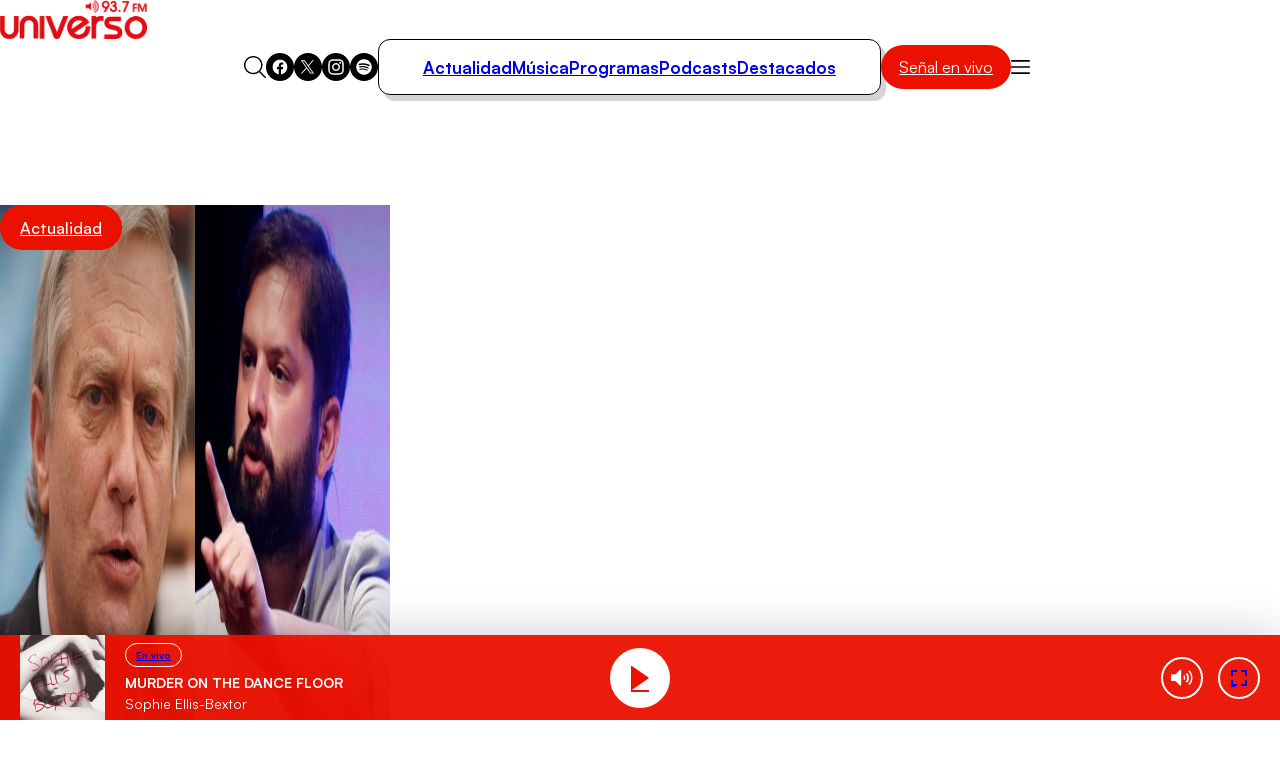

--- FILE ---
content_type: text/html; charset=utf-8
request_url: https://universo.cl/actualidad/rodrigo-mayorga-analiza-la-ultima-semana-electoral-con-un-boric-intimo-y-un-kast-pinerista/
body_size: 21737
content:

				























































































































  











  

 	























    









    





    


  <!doctype html>

<html lang="es" class="u-disable-effects">

  <head>

    <meta charset="utf-8">

    <meta http-equiv="Content-Type" content="text/html; charset=utf-8"/>

    <meta http-equiv="x-ua-compatible" content="ie=edge">

    <meta name="viewport" content="width=device-width, initial-scale=1.0">

    

    

        <style>
    *,*:before,*:after{box-sizing:border-box;min-inline-size:0}*{margin:0}@media (prefers-reduced-motion: no-preference){html{interpolate-size:allow-keywords}}body{line-height:1.5;-webkit-font-smoothing:antialiased}img,picture,svg{display:block;max-width:100%}input,button{font:inherit}p,h1,h2,h3{overflow-wrap:break-word}p{text-wrap:pretty}@property --vw{inherits: true; initial-value: 100vw; syntax: "<length>";}@property --vh{inherits: true; initial-value: 100vh; syntax: "<length>";}:root{--spacing: .25rem;--g-body-bg: hsl(0 0% 100%);--g-body-fg: hsl(0 0% 0%);--g-container-w: 77.63rem;--g-font-family-alt: "Inter", system-ui, sans-serif;--g-font-family: "Satoshi", system-ui, sans-serif;--g-heading-leading: var(--g-leading);--g-leading: calc(1em + .5rem) ;--g-margin: calc(var(--spacing) * 4);--g-obj-pos: center;--g-radius-circle: 100vmax;--g-radius: 1.5rem;--g-selection-bg: var(--clr-primary);--g-selection-fg: hsl(0 0% 100%);--g-transition: .3s cubic-bezier(.4, 0, .2, 1);--g-between-clamp: clamp(10.5px, 1.2vw, 16px);--idx-main-player: 1000;--idx-main-header: 1100;--clr-primary: var(--clr-red-100);--clr-gray-50: hsl(0 15% 95%);--clr-gray-75: hsl(0 0% 83%);--clr-gray-100: hsl(0 0% 66%);--clr-gray-200: hsl(0 0% 53%);--clr-gray-300: hsl(0 0% 39%);--clr-red-100: hsl(4 100% 46%);--clr-red-200: hsl(348 100% 46%);--g-fs-100: .75rem;--g-fs-200: .875rem;--g-fs-300: 1rem;--g-fs-400: 1.125rem;--g-fs-500: 1.25rem;--g-fs-600: 1.5rem;--g-fs-700: 1.875rem;--g-fs-800: 2.25rem;--g-fs-900: 3rem;--g-fs-1000: 3.75rem;--g-fs-1100: 4.5rem;--g-fs-1200: 6rem;--g-fs-1300: 8rem}:root{--g-fs-h1: 1.802rem;--g-fs-h2: 1.601rem;--g-fs-h3: 1.423rem;--g-fs-h4: 1.265rem;--g-fs-h5: 1.125rem;--g-fs-h6: 1rem}:where(h1){font-size:var(--g-fs-h1)}:where(h2){font-size:var(--g-fs-h2)}:where(h3){font-size:var(--g-fs-h3)}:where(h4){font-size:var(--g-fs-h4)}:where(h5){font-size:var(--g-fs-h5)}:where(h6){font-size:var(--g-fs-h6)}*:focus{outline:0}::-moz-selection{background:var(--g-selection-bg);color:var(--g-selection-fg);text-shadow:none}::selection{background:var(--g-selection-bg);color:var(--g-selection-fg);text-shadow:none}body{-webkit-font-smoothing:antialiased;background-color:var(--g-body-bg);color:var(--g-body-fg);font-family:var(--g-font-family);margin:unset;min-block-size:100dvh;position:relative}html{line-height:var(--g-leading);scroll-behavior:smooth}:where(a){color:inherit;cursor:pointer;text-decoration:none}img{block-size:auto}figure{all:unset}hr{background-color:currentColor;block-size:.06rem;border:unset;display:block;margin:unset;padding:unset}button,input{font:inherit}h1,h2,h3{line-height:var(--g-heading-leading)}._row{--desk-col-gap: var(--g-margin);--desk-row-gap: var(--g-margin);--mob-col-gap: var(--g-margin);--mob-row-gap: var(--g-margin);display:grid;grid-template-columns:repeat(12,1fr);gap:var(--row-gap, var(--mob-row-gap)) var(--col-gap, var(--mob-col-gap))}@media screen and (width >= 768px){._row{--col-gap: var(--desk-col-gap);--row-gap: var(--desk-row-gap)}}:is(*[class^=_col-],*[class*=_col-]){grid-column-end:span 12;min-inline-size:0}@media screen and (width >= 768px){._col-md-4{grid-column-end:span 4}}@font-face{font-family:Satoshi;src:url(/_templates/desktop/includes/assets/fonts/Satoshi-Black.woff2) format("woff2"),url(/_templates/desktop/includes/assets/fonts/Satoshi-Black.woff) format("woff");font-weight:900;font-stretch:normal;font-display:swap;font-style:normal}@font-face{font-family:Satoshi;src:url(/_templates/desktop/includes/assets/fonts/Satoshi-BlackItalic.woff2) format("woff2"),url(/_templates/desktop/includes/assets/fonts/Satoshi-BlackItalic.woff) format("woff");font-weight:900;font-stretch:normal;font-display:swap;font-style:italic}@font-face{font-family:Satoshi;src:url(/_templates/desktop/includes/assets/fonts/Satoshi-Bold.woff2) format("woff2"),url(/_templates/desktop/includes/assets/fonts/Satoshi-Bold.woff) format("woff");font-weight:700;font-stretch:normal;font-display:swap;font-style:normal}@font-face{font-family:Satoshi;src:url(/_templates/desktop/includes/assets/fonts/Satoshi-BoldItalic.woff2) format("woff2"),url(/_templates/desktop/includes/assets/fonts/Satoshi-BoldItalic.woff) format("woff");font-weight:700;font-stretch:normal;font-display:swap;font-style:italic}@font-face{font-family:Satoshi;src:url(/_templates/desktop/includes/assets/fonts/Satoshi-Medium.woff2) format("woff2"),url(/_templates/desktop/includes/assets/fonts/Satoshi-Medium.woff) format("woff");font-weight:500;font-stretch:normal;font-display:swap;font-style:normal}@font-face{font-family:Satoshi;src:url(/_templates/desktop/includes/assets/fonts/Satoshi-MediumItalic.woff2) format("woff2"),url(/_templates/desktop/includes/assets/fonts/Satoshi-MediumItalic.woff) format("woff");font-weight:500;font-stretch:normal;font-display:swap;font-style:italic}@font-face{font-family:Satoshi;src:url(/_templates/desktop/includes/assets/fonts/Satoshi-Regular.woff2) format("woff2"),url(/_templates/desktop/includes/assets/fonts/Satoshi-Regular.woff) format("woff");font-weight:400;font-stretch:normal;font-display:swap;font-style:normal}@font-face{font-family:Satoshi;src:url(/_templates/desktop/includes/assets/fonts/Satoshi-Italic.woff2) format("woff2"),url(/_templates/desktop/includes/assets/fonts/Satoshi-Italic.woff) format("woff");font-weight:400;font-stretch:normal;font-display:swap;font-style:italic}@font-face{font-family:Satoshi;src:url(/_templates/desktop/includes/assets/fonts/Satoshi-Light.woff2) format("woff2"),url(/_templates/desktop/includes/assets/fonts/Satoshi-Light.woff) format("woff");font-weight:300;font-stretch:normal;font-display:swap;font-style:normal}@font-face{font-family:Satoshi;src:url(/_templates/desktop/includes/assets/fonts/Satoshi-LightItalic.woff2) format("woff2"),url(/_templates/desktop/includes/assets/fonts/Satoshi-LightItalic.woff) format("woff");font-weight:300;font-stretch:normal;font-display:swap;font-style:italic}@font-face{font-family:Inter;src:url(/_templates/desktop/includes/assets/fonts/Inter28pt-Regular.woff2) format("woff2"),url(/_templates/desktop/includes/assets/fonts/Inter28pt-Regular.woff) format("woff");font-weight:400;font-stretch:normal;font-display:swap;font-style:normal}:root{--swiper-theme-color:#007aff}:host{display:block;margin-left:auto;margin-right:auto;position:relative;z-index:1}:is(.swiper-watch-progress .swiper-slide-visible,.swiper:not(.swiper-watch-progress)) .swiper-lazy-preloader{animation:swiper-preloader-spin 1s linear infinite}@keyframes swiper-preloader-spin{0%{transform:rotate(0)}to{transform:rotate(1turn)}}:root{--swiper-navigation-size:44px}:is(.swiper-button-next,.swiper-button-prev).swiper-button-disabled{cursor:auto;opacity:.35;pointer-events:none}:is(.swiper-button-next,.swiper-button-prev).swiper-button-hidden{cursor:auto;opacity:0;pointer-events:none}.swiper-navigation-disabled :is(.swiper-button-next,.swiper-button-prev){display:none!important}:is(.swiper-button-next,.swiper-button-prev) svg{height:100%;-o-object-fit:contain;object-fit:contain;transform-origin:center;width:100%;fill:currentColor;pointer-events:none}:is(.swiper-horizontal.swiper-rtl .swiper-button-next,.swiper-horizontal.swiper-rtl~.swiper-button-next,.swiper-horizontal~.swiper-button-prev,.swiper-horizontal .swiper-button-prev) .swiper-navigation-icon{transform:rotate(180deg)}:is(.swiper-horizontal.swiper-rtl .swiper-button-prev,.swiper-horizontal.swiper-rtl~.swiper-button-prev) .swiper-navigation-icon{transform:rotate(0)}:is(.swiper-vertical .swiper-button-prev,.swiper-vertical~.swiper-button-prev) .swiper-navigation-icon{transform:rotate(-90deg)}:is(.swiper-vertical .swiper-button-next,.swiper-vertical~.swiper-button-next) .swiper-navigation-icon{transform:rotate(90deg)}:is(.swiper-pagination-vertical.swiper-pagination-bullets,.swiper-vertical>.swiper-pagination-bullets) .swiper-pagination-bullet{display:block;margin:var(--swiper-pagination-bullet-vertical-gap, 6px) 0}:is(.swiper-pagination-vertical.swiper-pagination-bullets,.swiper-vertical>.swiper-pagination-bullets).swiper-pagination-bullets-dynamic{top:50%;transform:translateY(-50%);width:8px}:is(.swiper-pagination-vertical.swiper-pagination-bullets,.swiper-vertical>.swiper-pagination-bullets).swiper-pagination-bullets-dynamic .swiper-pagination-bullet{display:inline-block;transition:transform .2s,top .2s}:is(.swiper-horizontal>.swiper-pagination-bullets,.swiper-pagination-horizontal.swiper-pagination-bullets) .swiper-pagination-bullet{margin:0 var(--swiper-pagination-bullet-horizontal-gap, 4px)}:is(.swiper-horizontal>.swiper-pagination-bullets,.swiper-pagination-horizontal.swiper-pagination-bullets).swiper-pagination-bullets-dynamic{left:50%;transform:translate(-50%);white-space:nowrap}:is(.swiper-horizontal>.swiper-pagination-bullets,.swiper-pagination-horizontal.swiper-pagination-bullets).swiper-pagination-bullets-dynamic .swiper-pagination-bullet{transition:transform .2s,left .2s}.main-header-bag{--main-clr-bg: var(--clr-primary);--main-clr-bg--active: hsl(from var(--main-clr-bg) h s calc(l + 5) );--main-clr-fg: hsl(0 0% 100%);--main-font-size: 1rem;--main-padding: .63em 1.13em;background-color:var(--main-clr-bg);border-radius:var(--g-radius-circle);color:var(--main-clr-fg);flex-shrink:0;font-size:var(--main-font-size);padding:var(--main-padding);transition:background-color var(--g-transition)}.main-header-bag:active{scale:.97}.main-header-bag:is(:hover,:focus){background-color:var(--main-clr-bg--active)}.main-header-bars{background-color:transparent;border:0;cursor:pointer;padding:0}.main-header-logo{display:table;margin-inline:auto}.main-header-menu{--main-gap: 2rem;--main-padding: .92rem 2.75rem;--main-radius: calc(var(--g-radius) / 2);--main-shadow: .31rem .38rem 0 0 var(--clr-gray-75);--link-font-size: 1.06rem;--link-font-weight: 600;list-style:none;margin-block:0;padding-inline-start:0;align-items:center;border-radius:var(--main-radius);border:1px solid;box-shadow:var(--main-shadow);-moz-column-gap:var(--main-gap);column-gap:var(--main-gap);display:flex;padding:var(--main-padding)}.main-header-menu__link{font-size:var(--link-font-size);font-weight:var(--link-font-weight)}.main-header-nav{--main-gap: 2rem}.main-header-nav__container{align-items:center;-moz-column-gap:var(--main-gap);column-gap:var(--main-gap);display:flex;justify-content:center}.main-header-overlay{--main-clr-bg: hsl(0 0% 100%);--main-clr-fg: hsl(0 0% 0%);--main-offset-y: 2.5rem;--main-radius: 2rem;--main-size: 37.69rem;--icon-size: 1.19rem;--input-border: 1px solid;--input-font-weight: 600;--input-height: 3.25rem;--input-padding-x: var(--g-margin);--list-font-size: 1.19rem;--list-font-weight: 700;--list-leading: 1.26;--list-padding-x: 3.88rem;--list-padding-y: 1.75rem;--menu-height: 47vh;--submit-clr-bg: hsl(0 0% 0%);--submit-clr-fg: hsl(0 0% 100%);--submit-offset-x: .63rem;--submit-size: 2.25rem;color:var(--main-clr-fg);inline-size:var(--main-size);inset-block-start:calc(100% + var(--main-offset-y));inset-inline-end:0;inset-inline-start:0;line-height:initial;position:absolute;z-index:var(--idx-main-header);box-shadow:0 0 0 100vmax #00000080,0 0 .75rem #00000040;border-start-start-radius:calc(var(--input-height) / 2);border-start-end-radius:calc(var(--input-height) / 2);border-end-start-radius:var(--main-radius);border-end-end-radius:var(--main-radius);opacity:0;pointer-events:none;transform:translateY(-.625rem);transition:opacity var(--g-transition),transform var(--g-transition)}.main-header-overlay__form{position:relative}.main-header-overlay__icon{block-size:auto;inline-size:var(--icon-size)}.main-header-overlay__input{background-color:var(--main-clr-bg);block-size:var(--input-height);border-radius:var(--g-radius-circle);border:var(--input-border);font-weight:var(--input-font-weight);inline-size:100%;padding-block:0;padding-inline-end:calc(var(--submit-size) + var(--input-padding-x));padding-inline-start:var(--input-padding-x)}.main-header-overlay__list{display:flex;flex-direction:column;font-size:var(--list-font-size);font-weight:var(--list-font-weight);line-height:var(--list-leading);padding-block:var(--list-padding-y);padding-inline:var(--list-padding-x)}.main-header-overlay__menu{background-color:var(--main-clr-bg);border-end-end-radius:var(--main-radius);border-end-start-radius:var(--main-radius);margin-block-start:calc(var(--input-height) / 2 * -1);min-block-size:var(--menu-height);padding-block-start:calc(var(--input-height) / 2)}.main-header-overlay__submit{background-color:var(--submit-clr-bg);block-size:var(--submit-size);border-radius:var(--g-radius-circle);border:0;color:var(--submit-clr-fg);cursor:pointer;display:grid;inline-size:var(--submit-size);inset-block:0;inset-inline-end:var(--submit-offset-x);margin-block:auto;padding:unset;place-items:center;position:absolute}.main-header-search{background-color:transparent;border:0;cursor:pointer;padding:0}.main-header-socials{--main-gap: .5rem;--item-clr-bg: hsl(0 0% 0%);--item-clr-fg: hsl(0 0% 100%);--item-size: 1.75rem;display:flex;gap:var(--main-gap)}.main-header-socials__item{background-color:var(--item-clr-bg);block-size:var(--item-size);border-radius:var(--g-radius-circle);color:var(--item-clr-fg);display:grid;inline-size:var(--item-size);place-items:center}.main-header-wrapper{line-height:0;position:relative}.error-box__number:is(:hover){--number-color: hsl(0 0% 80%);--number-font-size: 24.5vh}.error-box__permalink:is(:hover){--permalink-color: var(--clr-primary)}@media screen and (width <= 767px){}.main-article{--caption-padding-block: 2.5rem;--content-date-font-size: 1rem;--content-date-font-weight: 500;--content-excerpt-font-size: 1.31rem;--content-excerpt-font-weight: 900;--content-excerpt-line-height: 1.19;--content-title-font-size: 2.44rem;--content-title-font-weight: 900;--content-title-leading: 1.948;--img-height: 34.38rem;--item-aside-width: 28.13rem;--item-cols: 1fr var(--item-aside-width);--item-gap: 3.25rem}.main-article-author{--main-gap: 1.13rem;--image-size: 6.63rem;--text-font-size: .88rem;--text-font-weight: 400;--title-font-size: 1.31rem;--title-font-weight: 700;align-items:center;display:flex;gap:var(--main-gap)}.main-article-author__image{aspect-ratio:1;block-size:auto;border-radius:var(--g-radius-circle);inline-size:var(--image-size);-o-object-fit:cover;object-fit:cover;-o-object-position:var(--g-obj-pos);object-position:var(--g-obj-pos)}.main-article-author__text{font-size:var(--text-font-size);font-weight:var(--text-font-weight)}.main-article-author__title{display:block;font-size:var(--title-font-size);font-weight:var(--title-font-weight)}.main-article-media{display:grid;grid-template-areas:"stack";position:relative}.main-article-media:after{background-image:linear-gradient(0deg,#000,#0000);content:"";inset:0;position:absolute}.main-article-media>*{grid-area:stack}.main-article-media__caption{align-items:start;display:flex;flex-direction:column;justify-content:end;padding-block:var(--caption-padding-block);position:relative;z-index:10}.main-article-media__image{block-size:var(--img-height);z-index:-1}.main-article-content__date{display:block;font-size:var(--content-date-font-size);font-weight:var(--content-date-font-weight)}.main-article-content__excerpt{font-size:var(--content-excerpt-font-size);font-weight:var(--content-excerpt-font-weight);line-height:var(--content-excerpt-line-height)}.main-article-content__item{align-items:start;display:grid;gap:var(--item-gap);grid-template-columns:var(--item-cols)}.main-article-content__title{font-size:var(--content-title-font-size);font-weight:var(--content-title-font-weight);line-height:var(--content-title-leading)}.main-article-text{--main-font-size: 1.19rem;--main-font-weight: 500;--main-leading: 1.578;--main-space-letters: .5px;--category-font-size: 1.19rem;--category-font-weight: 900;--item-margin-y: .5lh;--link-font-weight: 600;--link-text-decoration: underline;--link-underline-offset: .2em;font-size:var(--main-font-size);font-weight:var(--main-font-weight);letter-spacing:var(--main-space-letters);line-height:var(--main-leading)}.main-article-text>*{margin-block:var(--item-margin-y)}.main-article-text>*:first-child{margin-block-start:0}.main-article-text>*:last-child{margin-block-end:0}:where(.main-article-text a){transition:color var(--g-transition);text-underline-offset:var(--link-underline-offset)}:where(.main-article-text a:is(:hover,:focus)){color:var(--clr-primary)}:where(.main-article-text a:not(.main-article-text__category)){-webkit-text-decoration:var(--link-text-decoration);text-decoration:var(--link-text-decoration);font-weight:var(--link-font-weight)}:where(.main-article-text a.main-article-text__category){font-size:var(--category-font-size);font-weight:var(--category-font-weight)}:where(.main-article-text a.main-article-text__category:is(:hover,:focus)){text-decoration:underline}.main-article-text-media{--icon-size: 5.5rem;--image-radius: var(--g-radius);position:relative}.main-article-text-media__icon{background-color:var(--clr-primary);block-size:var(--icon-size);border-radius:100vmax;color:#fff;display:grid;inline-size:var(--icon-size);place-items:center;inset:0;margin:auto;position:absolute}.main-article-text-media__image{border-radius:var(--image-radius);inline-size:100%;-o-object-fit:cover;object-fit:cover;-o-object-position:var(--g-obj-pos);object-position:var(--g-obj-pos)}.main-article-text-blockquote{--main-clr-bg: hsla(0 0% 98%);--main-clr-border: hsla(0 0% 76%);--main-clr-fg: hsl(0 0% 0%);--main-padding-x: 1.5rem;--main-padding-y: 1.5rem;--main-radius: calc(var(--g-radius) / 2);--main-shadow: .56rem .63rem 0 -.13rem hsl(0 0% 0% / 12%);--cite-font-family: var(--g-font-family-alt);--cite-font-size: .81rem;--cite-font-weight: 400;--text-font-size: 1.31rem;--text-font-weight: 900;--text-leading: 1.19;background-color:var(--main-clr-bg);border-radius:var(--main-radius);border:1px solid var(--main-clr-border);box-shadow:var(--main-shadow);color:var(--main-clr-fg);padding-block:var(--main-padding-y);padding-inline:var(--main-padding-x);position:relative}.main-article-text-blockquote__cite{display:block;font-family:var(--cite-font-family);font-size:var(--cite-font-size);font-style:normal;font-weight:var(--cite-font-weight)}.main-article-text-blockquote__permalink{all:unset;cursor:pointer;transition:color var(--g-transition)}.main-article-text-blockquote__permalink:is(:hover,:focus){color:var(--clr-primary);text-decoration:underline}.main-article-text-blockquote__text{font-size:var(--text-font-size);font-weight:var(--text-font-weight);line-height:var(--text-leading)}.main-article-share{--title-font-size: 1.31rem;--title-font-weight: 700}.main-article-share__link{color:var(--clr-gray-300);transition:color var(--g-transition)}.main-article-share__link:is(:hover,:focus){color:var(--clr-primary)}.main-article-share__list{list-style:none;margin-block:0;padding-inline-start:0;align-items:center;display:flex;gap:var(--g-margin)}.main-article-share__title{display:block;font-size:var(--title-font-size);font-weight:var(--title-font-weight)}.main-card{--main-cols: var(--img-size);--main-gap: .75rem;--bag-clr-darken: hsl(from var(--bag-clr) h s calc(l - 45) );--bag-clr: hsl(196 63% 87%);--bag-font-size: .69rem;--bag-font-weight: 500;--caption-gap: .5rem;--category-clr-fg: var(--clr-gray-300);--category-font-size: 1.31rem;--category-font-weight: 700;--date-clr-fg: var(--clr-gray-200);--date-font-size: .75rem;--date-font-weight: 600;--img-radius: var(--g-radius);--img-size: 1fr;--title-font-size: 1.31rem;--title-font-weight: 700;--title-leading: 1.26;display:grid;gap:var(--main-gap);grid-template-columns:var(--main-cols)}.main-card[data-orientation=horizontal]{--main-cols: var(--img-size) 1fr;--main-gap: 1.5rem;--caption-gap: .31rem;--img-size: 10.13rem;--title-font-size: 1.19rem}.main-card__bag{background-color:var(--bag-clr);border-radius:var(--spacing);border:1px solid;color:var(--bag-clr-darken);font-size:var(--bag-font-size);font-weight:var(--bag-font-weight);padding:.23em .73em;position:relative;text-transform:uppercase;transition:background-color var(--g-transition);z-index:20}.main-card__caption{align-items:start;display:flex;flex-direction:column;gap:var(--caption-gap)}.main-card__category:is(:hover,:focus){text-decoration:underline}.main-card__date{color:var(--date-clr-fg);font-size:var(--date-font-size);font-weight:var(--date-font-weight);text-transform:uppercase}.main-card__icon{display:inline-block;vertical-align:bottom}.main-card__image{border-radius:var(--img-radius)}.main-card__title{font-size:var(--title-font-size);font-weight:var(--title-font-weight);line-height:var(--title-leading)}.main-player{--main-clr-bg: hsl(0 0% 100%);--main-clr-fg: hsl(0 0% 0%);--main-font-family: var(--g-font-family-alt);--main-gap: 2rem;--main-idx: var(--idx-main-player);--main-padding-block: 1.5rem;--main-padding-inline: 1.5rem;--main-radius: calc(var(--g-radius) * .75);--main-shadow: .5rem .5rem 0 0 hsl(0 13% 8% / 10%), 0 .81rem .38rem 0 hsl(0 0% 0% / 30%);--main-space: 3rem;--button-clr-bg-hover: hsl(from var(--clr-primary) h calc(s + 10) l);--button-clr-bg: var(--clr-primary);--button-clr-fg: hsl(0 0% 100%);--button-size: 3.63rem;--item-padding: var(--g-margin);--subtitle-font-size: .72rem;--subtitle-font-weight: 500;--title-font-size: 1.22rem;--title-font-weight: 500;align-items:center;background-color:var(--main-clr-bg);border-radius:var(--main-radius);border:1px solid;box-shadow:var(--main-shadow);color:var(--main-clr-fg);display:flex;font-family:var(--main-font-family);gap:var(--main-gap);max-inline-size:-moz-fit-content;max-inline-size:fit-content;padding-block:var(--main-padding-block);padding-inline:var(--main-padding-inline)}.main-player[data-theme=alt]{--main-shadow: .5rem .5rem 0 0 hsl(0 13% 8% / 11%)}.main-player__content{line-height:1.4}.main-player__subtitle{font-size:var(--subtitle-font-size);font-weight:var(--subtitle-font-weight)}.main-player__title{font-size:var(--title-font-size);font-weight:var(--title-font-weight)}.main-player-controls{align-items:center;display:flex;margin-inline:calc(var(--item-padding) * -1)}.main-player-controls__item{background-color:transparent;border:0;cursor:pointer;padding:0}.main-player-arrow{padding:var(--item-padding)}.main-player-button{aspect-ratio:1;background-color:var(--button-clr-bg);block-size:auto;border-radius:var(--g-radius-circle);color:var(--button-clr-fg);display:grid;inline-size:var(--button-size);place-items:center;transition:background-color var(--g-transition)}.main-player-button:is(:hover,:focus){background-color:var(--button-clr-bg-hover)}.main-player-button:active{scale:.97}.the-bag{--main-clr-bg: var(--clr-primary);--main-clr-bg--active: hsl(from var(--main-clr-bg) h s calc(l + 5) );--main-clr-fg: hsl(0 0% 100%);--main-font-size: 1rem;--main-font-weight: 500;--main-padding: .63em 1.25em;background-color:var(--main-clr-bg);border-radius:var(--g-radius-circle);color:var(--main-clr-fg);cursor:pointer;display:inline-block;font-size:var(--main-font-size);font-weight:var(--main-font-weight);padding:var(--main-padding);transition:background-color var(--g-transition)}.the-bag:not(.the-bag--no-active):active{scale:.97}.the-bag:not(.the-bag--no-active):is(:hover,:focus){background-color:var(--main-clr-bg--active)}.the-title{--main-font-size: 1.63rem;--main-font-weight: 900;font-size:var(--main-font-size);font-weight:var(--main-font-weight)}.main-footer{--main-clr-bg: hsl(0 0% 0%);--main-clr-fg: hsl(0 0% 100%);--main-clr-highlight: var(--clr-gray-200);--main-font-family: var(--g-font-family-alt);--main-font-size: .88rem;--about-size: 17.88rem;background-color:var(--main-clr-bg);color:var(--main-clr-fg);font-family:var(--main-font-family);font-size:var(--main-font-size)}.main-footer-content-about{grid-area:about;max-inline-size:var(--about-size)}.main-footer-content-about__text{color:var(--main-clr-highlight)}.main-footer-content{--main-areas: "about section social";--main-cols: 1fr auto 1fr;--main-gap: 2rem;display:grid;gap:var(--main-gap);grid-template-areas:var(--main-areas);grid-template-columns:var(--main-cols)}.main-footer-copyright{border-top:1px solid;color:var(--main-clr-highlight);padding-block-start:var(--g-margin)}.main-footer-content-logos__list{list-style:none;margin-block:0;padding-inline-start:0;align-items:center;display:flex;gap:2rem}.main-footer-content-logos__title{display:block;font-size:.88rem;font-weight:400}.main-footer-section{--main-gap: 3.75rem;-moz-column-gap:var(--main-gap);column-gap:var(--main-gap);display:flex;grid-area:section}.main-footer-section__list{list-style:none;margin-block:0;padding-inline-start:0;color:var(--main-clr-highlight);display:flex;flex-direction:column;gap:.25rem}.main-footer-section__title{display:block;font-size:.81rem;font-weight:400;text-transform:uppercase}.main-footer-section-list__address{font-style:normal}.main-footer-section-list__link{transition:color var(--g-transition)}.main-footer-section-list__link:hover{color:var(--main-clr-fg);text-decoration:underline}.main-footer-social{list-style:none;margin-block:0;padding-inline-start:0;display:flex;gap:.25rem;grid-area:social;justify-content:flex-end}.main-footer-social__icon{--clr-bg: var(--main-clr-fg);--clr-fg: var(--main-clr-bg)}.u-the-banner{align-items:center;display:flex;justify-content:center}.u-the-banner:has(>[id^=ad_]:empty){display:none!important}.u-text\:uppercase{text-transform:uppercase!important}:where(.u-aspect-ratio){--aspect: var(--mob-aspect, 16/9);aspect-ratio:var(--aspect);block-size:auto;display:block;inline-size:100%;-o-object-fit:cover;object-fit:cover;-o-object-position:var(--g-obj-pos);object-position:var(--g-obj-pos)}@media screen and (width >= 768px){:where(.u-aspect-ratio){--aspect: var(--desk-aspect, 16/9)}}:where(.u-img[style*=--w],.u-img[style*=--mob-w],.u-img[style*=--desk-w]){--w: var(--mob-w, auto);block-size:auto;inline-size:var(--w)}@media screen and (width >= 768px){:where(.u-img[style*=--w],.u-img[style*=--mob-w],.u-img[style*=--desk-w]){--w: var(--desk-w, auto)}}:where(.u-icon[style*=--size]){--size: auto;aspect-ratio:1;block-size:auto;display:grid;inline-size:var(--size);place-items:center}.u-position\:relative{position:relative!important}.u-cover\:link:after{--index: 1;content:"";inset:0;position:absolute;z-index:var(--index)}:where(.u-cover\:overlap){--index: 10;position:relative;z-index:var(--index)}.u-cursor\:pointer{cursor:pointer!important}.u-container{--_w: calc(var(--g-container-w) + (var(--g-margin) * 2));inline-size:min(100%,var(--_w));margin-inline:auto;padding-inline:var(--g-margin)}.u-full-width{inline-size:var(--vw);inset-inline:50%;margin-inline:calc(var(--vw) / 2 * -1);position:relative}.u-separator{--clr-bg: hsl(0 0% 92%);--size: 1px;background-color:var(--clr-bg);block-size:var(--size);pointer-events:none}.all\:my-end-8{margin-block-end:calc(var(--spacing) * 2)}.all\:my-end-16{margin-block-end:calc(var(--spacing) * 4)}.all\:my-start-20{margin-block-start:calc(var(--spacing) * 5)}.all\:my-start-24{margin-block-start:calc(var(--spacing) * 6)}.all\:my-end-24{margin-block-end:calc(var(--spacing) * 6)}.all\:my-start-28{margin-block-start:calc(var(--spacing) * 7)}.all\:my-start-32{margin-block-start:calc(var(--spacing) * 8)}.all\:my-end-32{margin-block-end:calc(var(--spacing) * 8)}.all\:my-36{margin-block:calc(var(--spacing) * 9)}.all\:my-end-48{margin-block-end:calc(var(--spacing) * 12)}.all\:my-start-60{margin-block-start:calc(var(--spacing) * 15)}.all\:my-end-60{margin-block-end:calc(var(--spacing) * 15)}@media screen and (width <= 767px){.mob\:hide{display:none!important}.mob\:my-end-12{margin-block-end:calc(var(--spacing) * 3)}.mob\:my-start-16{margin-block-start:calc(var(--spacing) * 4)}.mob\:my-end-16{margin-block-end:calc(var(--spacing) * 4)}.mob\:mx-start-16{margin-inline-start:calc(var(--spacing) * 4)}.mob\:py-16{padding-block:calc(var(--spacing) * 4)}.mob\:my-end-20{margin-block-end:calc(var(--spacing) * 5)}.mob\:my-24{margin-block:calc(var(--spacing) * 6)}.mob\:my-end-24{margin-block-end:calc(var(--spacing) * 6)}.mob\:my-28{margin-block:calc(var(--spacing) * 7)}.mob\:my-end-32{margin-block-end:calc(var(--spacing) * 8)}.mob\:my-end-44{margin-block-end:calc(var(--spacing) * 11)}.mob\:my-end-48{margin-block-end:calc(var(--spacing) * 12)}.mob\:py-end-56{padding-block-end:calc(var(--spacing) * 14)}.mob\:my-end-64{margin-block-end:calc(var(--spacing) * 16)}.mob\:py-start-68{padding-block-start:calc(var(--spacing) * 17)}:root{--g-radius: .75rem}@keyframes shadow-on-scroll{1%,to{box-shadow:0 0 2rem #00000040}}.main-article{--caption-padding-block: 1.25rem;--img-height: initial;--item-cols: 1fr;--item-gap: 1.75rem;--content-title-font-size: 2rem;--content-title-leading: 1.1}.main-article-text{--main-leading: 1.45}.main-article-text-media{--icon-size: 3.38rem}.main-card[data-orientation=horizontal]{--img-size: 7.94rem}.main-footer-content{--main-areas: "about" "section" "social";--main-cols: 1fr}.main-footer-section{--main-gap: 2.25rem;-moz-column-gap:unset;column-gap:unset;flex-direction:column;row-gap:var(--main-gap)}.main-footer-social{grid-area:unset;justify-content:center}.main-header{align-items:center;background-color:var(--g-body-bg);border-block-end:1px solid hsla(0,0%,0%,.1);display:flex;gap:var(--g-margin);inset-block-start:0;justify-content:space-between;padding-block:var(--g-margin);padding-inline:1.5rem;position:sticky;z-index:var(--idx-main-header);animation:shadow-on-scroll .3s ease-in-out forwards;animation-timeline:scroll()}.main-header__bag{margin-inline-start:auto}.main-header-bars{border:0;padding:unset}.main-header-item,.main-header-item__container,.main-header-nav__container,.main-header-wrapper{display:contents}.main-header-logo{display:initial;margin-inline:initial}.main-header-overlay{--main-offset-y: var(--g-margin);--main-radius: var(--g-radius);--main-size: initial;--list-padding-x: calc(var(--g-margin) * 1.5);--list-padding-y: var(--g-margin);inset-inline-end:var(--g-margin);inset-inline-start:var(--g-margin)}.main-player{--main-gap: 1.5rem;--main-padding-block: .75rem;--main-padding-inline: 1rem;--main-radius: .75rem;--main-space: calc(var(--g-margin) * 1.5);--button-size: 2.69rem;--item-padding: .75rem;--subtitle-font-size: .53rem;--title-font-size: .88rem}.main-player__content{flex-shrink:0}}@media screen and (width >= 768px){.desk\:hide{display:none!important}.desk\:-my-start-28{margin-block-start:calc(var(--spacing) * -7)}.desk\:mx-start-16{margin-inline-start:calc(var(--spacing) * 4)}.desk\:py-start-16{padding-block-start:calc(var(--spacing) * 4)}.desk\:my-end-24{margin-block-end:calc(var(--spacing) * 6)}.desk\:my-end-28{margin-block-end:calc(var(--spacing) * 7)}.desk\:my-end-32{margin-block-end:calc(var(--spacing) * 8)}.desk\:my-start-36{margin-block-start:calc(var(--spacing) * 9)}.desk\:my-end-36{margin-block-end:calc(var(--spacing) * 9)}.desk\:mx-end-36{margin-inline-end:calc(var(--spacing) * 9)}.desk\:py-36{padding-block:calc(var(--spacing) * 9)}.desk\:my-end-40{margin-block-end:calc(var(--spacing) * 10)}.desk\:my-start-44{margin-block-start:calc(var(--spacing) * 11)}.desk\:my-end-44{margin-block-end:calc(var(--spacing) * 11)}.desk\:my-end-48{margin-block-end:calc(var(--spacing) * 12)}.desk\:py-end-60{padding-block-end:calc(var(--spacing) * 15)}.desk\:my-start-64{margin-block-start:calc(var(--spacing) * 16)}.desk\:py-start-64{padding-block-start:calc(var(--spacing) * 16)}.desk\:my-end-72{margin-block-end:calc(var(--spacing) * 18)}.desk\:my-end-76{margin-block-end:calc(var(--spacing) * 19)}.desk\:px-end-76{padding-inline-end:calc(var(--spacing) * 19)}.desk\:my-end-96{margin-block-end:calc(var(--spacing) * 24)}}@media screen and (768px <= width <= 1239px){html{font-size:var(--g-between-clamp)}}
    .main-header-overlay[data-status=active]{opacity:1;pointer-events:auto;transform:translateY(0)}
</style>

    

    <link rel="stylesheet" href="/_templates/desktop/includes/assets/css/infiny-bar-1.1.0.min.css?v=1.1.2">

    <script type="module" crossorigin src="/_templates/desktop/includes/assets/js/main.min.js?v=1.1.2"></script>

    <link rel="preload" href="/_templates/desktop/includes/assets/css/main.min.css?v=1.1.2" as="style" onload="this.onload=null;this.rel='stylesheet'">



    <link rel="apple-touch-icon" sizes="57x57" href="/_templates/globals/img/apple-icon-57x57.png">

    <link rel="apple-touch-icon" sizes="60x60" href="/_templates/globals/img/apple-icon-60x60.png">

    <link rel="apple-touch-icon" sizes="72x72" href="/_templates/globals/img/apple-icon-72x72.png">

    <link rel="apple-touch-icon" sizes="76x76" href="/_templates/globals/img/apple-icon-76x76.png">

    <link rel="apple-touch-icon" sizes="114x114" href="/_templates/globals/img/apple-icon-114x114.png">

    <link rel="apple-touch-icon" sizes="120x120" href="/_templates/globals/img/apple-icon-120x120.png">

    <link rel="apple-touch-icon" sizes="144x144" href="/_templates/globals/img/apple-icon-144x144.png">

    <link rel="apple-touch-icon" sizes="152x152" href="/_templates/globals/img/apple-icon-152x152.png">

    <link rel="apple-touch-icon" sizes="180x180" href="/_templates/globals/img/apple-icon-180x180.png">

    <link rel="icon" type="image/png" sizes="192x192"  href="/_templates/globals/img/android-icon-192x192.png">

    <link rel="icon" type="image/png" sizes="32x32" href="/_templates/globals/img/favicon-32x32.png">

    <link rel="icon" type="image/png" sizes="96x96" href="/_templates/globals/img/favicon-96x96.png">

    <link rel="icon" type="image/png" sizes="16x16" href="/_templates/globals/img/favicon-16x16.png">

    <!-- <link rel="manifest" href="/_templates/globals/img/manifest.json"> -->

    <meta name="msapplication-TileColor" content="#ffffff">

    <meta name="msapplication-TileImage" content="/ms-icon-144x144.png">

    <meta name="theme-color" content="#ffffff">

    

    <link rel="preload" as="image" href="https://media.universo.cl/2021/12/2-Kast-Boric.jpg" fetchpriority="high">

    <noscript><link rel="stylesheet" href="/_templates/desktop/includes/assets/css/main.min.css?v=1.1.2"></noscript>



    

      

    



    

    

    

        

        

    



    



    

    

        

    





    

    



    

    





    

    

        

    

    



    

    <!-- # set var="robot_content" value="noindex, nofollow" -->



    



        <title>Rodrigo Mayorga analiza la última semana electoral con un Boric &#8220;íntimo&#8221; y un Kast &#8220;piñerista&#8221;</title>

        <meta name="keywords" content='Rodrigo Mayorga' />

        <meta name="description" content='El director de Momento Constituyente comentó la entrevista a Boric de Don Francisco. Y comentó el giro ´programático del republicano.'>

        <meta name="author" content='Digitalproserver' >

        <meta name="robots" content="index,follow,max-image-preview:large">



        <!-- CARDS FACEBOOK -->

        <meta property="fb:app_id" content="" />

        <meta property="og:locale" content="es_LA" />

        <meta property="article:author" content="https://www.facebook.com/Radiouniversooficial" />

        <meta property="og:type" content="article" />

        <meta property="og:image" content="https://media.universo.cl/2021/12/2-Kast-Boric.jpg" />

        <meta property="fb:pages" content="" />

        <meta property="og:image:width" content="740" />

        <meta property="og:image:height" content="430" />

        <meta property="og:title" content='Rodrigo Mayorga analiza la última semana electoral con un Boric &#8220;íntimo&#8221; y un Kast &#8220;piñerista&#8221;' />

        <meta property="og:description" content='El director de Momento Constituyente comentó la entrevista a Boric de Don Francisco. Y comentó el giro ´programático del republicano.' />

        <meta property="og:url" content='https://universo.cl/actualidad/rodrigo-mayorga-analiza-la-ultima-semana-electoral-con-un-boric-intimo-y-un-kast-pinerista/' />

        <meta property="og:site_name" content='Radio Universo' />

        <!-- CARDS TWITTER -->

        <meta name="twitter:card" content="summary_large_image"/>

        <meta name="twitter:description" content='El director de Momento Constituyente comentó la entrevista a Boric de Don Francisco. Y comentó el giro ´programático del republicano.'/>

        <meta name="twitter:title" content='Rodrigo Mayorga analiza la última semana electoral con un Boric &#8220;íntimo&#8221; y un Kast &#8220;piñerista&#8221;'/>

        <meta name="twitter:site" content=""/>

        <meta name="twitter:image:src" content="https://media.universo.cl/2021/12/2-Kast-Boric.jpg"/>

        <meta name="twitter:creator" content=""/>



    



    



    

        <link rel="canonical" href="https://universo.cl/actualidad/rodrigo-mayorga-analiza-la-ultima-semana-electoral-con-un-boric-intimo-y-un-kast-pinerista/" />

    



    

    



    <!-- <link rel="manifest" href='/manifest/manifest.json'> -->

    <meta name="msapplication-TileColor" content="">

    <meta name="theme-color" content="#ffffff">



    

        <!--single-->

        <!-- <link rel="amphtml" href="https://universo.cl/actualidad/rodrigo-mayorga-analiza-la-ultima-semana-electoral-con-un-boric-intimo-y-un-kast-pinerista/amp/"> -->

    

    

  





  
  



  
  




		
        



		
        







		
        






  



  





    
    



    







	<script type="application/ld+json" >
	{
	"@context": "https://schema.org",
	"@graph": [
		{
			"@type": "NewsArticle",
			"@id": "https://universo.cl/actualidad/rodrigo-mayorga-analiza-la-ultima-semana-electoral-con-un-boric-intimo-y-un-kast-pinerista/#article",
			"isPartOf": {
				"@id": "https://universo.cl/actualidad/rodrigo-mayorga-analiza-la-ultima-semana-electoral-con-un-boric-intimo-y-un-kast-pinerista/"
			},
			"author": {
				"name": "creador",
				"@id": "https://universo.cl#/schema/person/creador"
			},
			"headline": "Rodrigo Mayorga analiza la última semana electoral con un Boric &#8220;íntimo&#8221; y un Kast &#8220;piñerista&#8221;",
			"articleBody": "",
			"datePublished": "2021-12-07T21:12:00-03:00",
			"dateModified": "2025-12-15T16:47:57-03:00",
			"mainEntityOfPage": {
				"@id": "https://universo.cl/actualidad/rodrigo-mayorga-analiza-la-ultima-semana-electoral-con-un-boric-intimo-y-un-kast-pinerista/"
			},
			"wordCount": 25,
			"publisher": {
				"@id": "https://universo.cl/#organization"
			},
			"image": {
				"@id": "https://universo.cl/actualidad/rodrigo-mayorga-analiza-la-ultima-semana-electoral-con-un-boric-intimo-y-un-kast-pinerista/#primaryimage"
			},
			"thumbnailUrl": "https://media.universo.cl/2021/12/2-Kast-Boric-150x150.jpg",
			"keywords": "Actualidad,Rodrigo Mayorga",
			"articleSection": ["Actualidad"],
			"inLanguage": "es-CL",
			"copyrightYear": "2021",
			"copyrightHolder": {
				"@id": "https://universo.cl/#organization"
			}
		},
		{
			"@type": "WebPage",
			"@id": "https://universo.cl/actualidad/rodrigo-mayorga-analiza-la-ultima-semana-electoral-con-un-boric-intimo-y-un-kast-pinerista/",
			"url": "https://universo.cl/actualidad/rodrigo-mayorga-analiza-la-ultima-semana-electoral-con-un-boric-intimo-y-un-kast-pinerista/",
			"name": "Rodrigo Mayorga analiza la última semana electoral con un Boric &#8220;íntimo&#8221; y un Kast &#8220;piñerista&#8221;",
			"isPartOf": {
				"@id": "https://universo.cl/#website"
			},
			"primaryImageOfPage": {
				"@id": "https://universo.cl/actualidad/rodrigo-mayorga-analiza-la-ultima-semana-electoral-con-un-boric-intimo-y-un-kast-pinerista/#primaryimage"
			},
			"image": {
				"@id": "https://universo.cl/actualidad/rodrigo-mayorga-analiza-la-ultima-semana-electoral-con-un-boric-intimo-y-un-kast-pinerista/#primaryimage"
			},
			"thumbnailUrl": "https://media.universo.cl/2021/12/2-Kast-Boric-150x150.jpg",
			"datePublished": "2021-12-07T21:12:00-03:00",
			"dateModified": "2025-12-15T16:47:57-03:00",
			"description": "El director de Momento Constituyente comentó la entrevista a Boric de Don Francisco. Y comentó el giro ´programático del republicano.",
			"breadcrumb": {
				"@id": "https://universo.cl/actualidad/rodrigo-mayorga-analiza-la-ultima-semana-electoral-con-un-boric-intimo-y-un-kast-pinerista/#breadcrumb"
			},
			"inLanguage": "es-CL",
			"potentialAction": [
				{
				"@type": "ReadAction",
				"target": [
					"https://universo.cl/actualidad/rodrigo-mayorga-analiza-la-ultima-semana-electoral-con-un-boric-intimo-y-un-kast-pinerista/"
				]
				}
			]
		},
		{
			"@type": "ImageObject",
			"inLanguage": "es-CL",
			"@id": "https://universo.cl/actualidad/rodrigo-mayorga-analiza-la-ultima-semana-electoral-con-un-boric-intimo-y-un-kast-pinerista/#primaryimage",
			"url": "https://media.universo.cl/2021/12/2-Kast-Boric.jpg",
			"contentUrl": "https://media.universo.cl/2021/12/2-Kast-Boric.jpg",
			"width": 300,
			"height": 169,
			"caption": ""
		},
		{
			"@type": "BreadcrumbList",
			"@id": "https://universo.cl/actualidad/rodrigo-mayorga-analiza-la-ultima-semana-electoral-con-un-boric-intimo-y-un-kast-pinerista/#breadcrumb",
			"itemListElement": [
    {
        "@type": "ListItem",
        "position": 1,
        "item": {
            "@id": "https:\/\/www.universo.cl\/",
            "name": "Inicio"
        }
    },
    {
        "@type": "ListItem",
        "position": 2,
        "item": {
            "@id": "https:\/\/www.universo.cl\/actualidad\/",
            "name": "Actualidad"
        }
    },
    {
        "@type": "ListItem",
        "position": 3,
        "item": {
            "@id": "https:\/\/www.universo.cl\/actualidad\/rodrigo-mayorga-analiza-la-ultima-semana-electoral-con-un-boric-intimo-y-un-kast-pinerista\/",
            "name": "Rodrigo Mayorga analiza la \u00faltima semana electoral con un Boric &#8220;\u00edntimo&#8221; y un Kast &#8220;pi\u00f1erista&#8221;"
        }
    }
]
		},
		{
			"@type": "WebSite",
			"@id": "https://universo.cl/#website",
			"url": "https://universo.cl",
			"name": "Radio Universo",
			"description": "Emisora que transmite desde Santiago de Chile con programas que traen las noticias, lo mejor de los clásicos del pop y el rock, deportes, shows informativos de gastronomía y coctelería, historia de la cultura pop y más.",
			"publisher": {
				"@id": "https://universo.cl/#organization"
			},
			"potentialAction": [
				{
				"@type": "SearchAction",
				"target": {
					"@type": "EntryPoint",
					"urlTemplate": "https://universo.cl/?s={search_term_string}"
				},
				"query-input": "required name=search_term_string"
				}
			],
			"inLanguage": "es-CL"
		},
		{
			"@type": "Organization",
			"@id": "https://universo.cl/#organization",
			"name": "Radio Universo",
			"url": "https://universo.cl",
			"logo": {
				"@type": "ImageObject",
				"inLanguage": "es-CL",
				"@id": "https://universo.cl#/schema/logo/image/",
				"url": "https://universo.cl/_templates/globals/img/placeholder.png",
				"contentUrl": "https://universo.cl/_templates/globals/img/placeholder.png",
				"width": 800,
				"height": 800,
				"caption": "Radio Universo"
			},
			"image": {
				"@id": "https://universo.cl#/schema/logo/image/"
			},
			"sameAs": [
				"https://www.facebook.com/Radiouniversooficial",
				"https://x.com/radiouniverso",
				"https://www.instagram.com/radiouniverso/",
				"https://www.youtube.com/@RadioUniverso93.7",
				""
			]
		},
		{
			"@type": "Person",
			"@id": "https://universo.cl#/schema/person/creador",
			"name": "creador",
			"image": {
				"@type": "ImageObject",
				"inLanguage": "es-CL",
				"@id": "https://universo.cl#/schema/person/image/",
				"url": "https://secure.gravatar.com/avatar/adc20e5ab1b2f6065556ab258cdbe7303abca8533e79e4047beb2507bb5e5e52?s=100&d=mm&r=g",
				"contentUrl": "https://secure.gravatar.com/avatar/adc20e5ab1b2f6065556ab258cdbe7303abca8533e79e4047beb2507bb5e5e52?s=100&d=mm&r=g",
				"caption": "creador"
			},
			"description": "",
			"sameAs": [
				""
			],
			"url": "https://universo.cl/author/creador/"
		}
	]
	}
	</script>





    <!-- # include file="${path_relative_global_templates}/parts/metrics.html" -->



    



    



    <style>

        iframe[src*="youtube"] { max-width: 100%; height: auto; aspect-ratio: 16/9; }

        iframe[src*="rudo"] { max-width: 100%; height: auto; aspect-ratio: 16 / 9; display: block; }

        /* iframe[src*="spotify"] { max-width: 100%; height: auto; aspect-ratio: 16/9; } */

        iframe[class*="wp-embedded-content"] {max-width: 100%;position: unset !important;}

    </style>



    <style>

         body {

            display: flex;

            flex-direction: column;

        }



        .js-content-static {

            flex: 1 0 auto;

        }



        footer {

            flex-shrink: 0;

        }

        /* Oculta los banner (TEMPORAL) */
        /* .u-the-banner{
            display: none !important;
        } */

    </style>



    <style>



        

        .js-rtb-real-time{

            display: flex;

            justify-content: center;

        }

        



        /* Estilo para la sección del timeline, usando una clase */

        .timeline-section {

            /*max-width: 500px;*/ /* Limitar ancho del contenedor del timeline */

            margin: 0 auto;

        }



        /* Contenedor del timeline con altura limitada y scroll vertical */

        .timeline-container {

            position: relative;

            padding-left: 10px;

            

            height: 1000px; /* Altura limitada */

            

            overflow-y: hidden; /* Ocultar scroll para usar swiper */

            cursor: grab; /* Mostrar cursor de arrastre */



            -webkit-user-select: none; /* Chrome/Safari */

            -moz-user-select: none; /* Firefox */

            -ms-user-select: none; /* Internet Explorer/Edge */

            user-select: none; /* Estándar */

        }

    </style>



    <style>



        #modal-ads {

            position: fixed;

            top: 0;

            left: 0;

            width: 100%;

            height: 100%;

            backdrop-filter: blur(10px);

            /* background-color: rgba(0, 0, 0, 0.7); */

            display: flex; /* Usamos flexbox */

            justify-content: center;

            align-items: center;

            z-index: 999;

            overflow: hidden;

        }



        #modal-ads 

        .modal-ads-content {

            text-align: center;

            position: relative;

            height: auto;

            width: auto;

            /* max-width: 800px; */

            margin: 0 auto;

            /* margin-top: 50px; */

            background-color: black;

            text-align: center;

        }



        #modal-ads 

        .modal-ads-content 

        #gpt-passback {

            display: block;

        }



        #modal-ads 

        .modal-ads-content 

        #modal-ads-close {

            position: absolute;

            float: none;

            text-align: center;

            width: 100%;

            width: 100%;

            text-align: center;

            color:#fff;

            display: flex;

            justify-content: end;

        }



        #modal-ads 

        .modal-ads-content 

        #modal-ads-close  a {

            color: #fff;

        }



        

    </style>



    <style>

        /* Skeleton base */

        .ad-skeleton {

        display: grid;

        grid-template-columns: 160px 1fr;

        gap: 16px;

        align-items: center;

        background: white;

        padding: 16px;

        /* border-radius: 12px; */

        overflow: hidden;

        }



        /* Bloques del skeleton */

        .skeleton-rect {

        position: relative;

        background: linear-gradient(90deg, rgba(0,0,0,0.06) 0%, rgba(0,0,0,0.04) 50%, rgba(0,0,0,0.06) 100%);

        /* border-radius: 8px; */

        overflow: hidden;

        }



        .hidden { 

            /* display: none !important;  */

            visibility: hidden !important;

        }



        /* Shimmer (efecto de movimiento) */

        .skeleton-rect::after {

        content: "";

        position: absolute;

        top: 0; left: -150%;

        height: 100%;

        width: 150%;

        transform: skewX(-20deg);

        background: linear-gradient(90deg, rgba(255,255,255,0) 0%, rgba(255,255,255,0.6) 50%, rgba(255,255,255,0) 100%);

        animation: shimmer 1.4s infinite;

        }

        @keyframes shimmer {

        100% {

            transform: translateX(150%) skewX(-20deg);

        }

        }

        .main-player.main-player--fixed{
            bottom: 0;
        }

        .sticky-video-wrapper__body{
            bottom: 6rem !important;
        }

    </style>



    <script src="//cdngrm.ecn.cl/other/js/jquery-1.11.2.min.js"></script>
<script src="//cdngrm.ecn.cl/other/lleison/zbk.js"></script>
<script src="//cdngrm.ecn.cl/other/rv.js"></script>
<script src="//cdngrm.ecn.cl/other/lleison/pbli_vw.js"></script>
<script src="//cdngrm.ecn.cl/other/lleison/isInViewport.js"></script>

<!-- variables que deben ir en head -->
<script>
  var prefijoSeccion = "POR";
  var zones_full = [1636, 2258, 2259, 2260, 1638, 1637, 2268];
  var restriction_zones = [1636, 2258, 2259, 2260, 1638, 1637, 2268];
  var check_zones_full = 0;
  var statusimp = 0;
  var impresion_full = 0;
  var nm_empty_zones = [1, 1, 1, 1, 1];
  var block_campaign = [];
  var bimp = [];
  var cimp = [];
  var zimp = [];
  var bimp_ceros = [];
  var cimp_ceros = [];
  var zimp_ceros = [];
  var keywordEspecial = "";
  var blockCampaignState = true;
  var fechaHoraServer = new Date();
  var fechaHoraServer = ((fechaHoraServer.getDate() < 10) ? '0' + fechaHoraServer.getDate() : fechaHoraServer.getDate()) + '/' + (((fechaHoraServer.getMonth() + 1) < 10) ? '0' + (fechaHoraServer.getMonth() + 1) : (fechaHoraServer.getMonth() + 1)) + '/' + fechaHoraServer.getFullYear() + ' ' + ((fechaHoraServer.getHours() < 10) ? '0' + fechaHoraServer.getHours() : fechaHoraServer.getHours()) + ':' + ((fechaHoraServer.getMinutes() < 10) ? '0' + fechaHoraServer.getMinutes() : fechaHoraServer.getMinutes()) + ':00';
</script>

<!-- script de analitics que pertenece a medios regionales -->
<script async src="https://www.googletagmanager.com/gtag/js?id=G-B6JNHX74H9"></script>

<script>

// if (document.location.host === 'universo.cl') {

  /*(function(i,s,o,g,r,a,m){i['GoogleAnalyticsObject']=r;i[r]=i[r]||function(){
  (i[r].q=i[r].q||[]).push(arguments)},i[r].l=1*new Date();a=s.createElement(o),
  m=s.getElementsByTagName(o)[0];a.async=1;a.src=g;m.parentNode.insertBefore(a,m)
  })(window,document,'script','https://www.google-analytics.com/analytics.js','ga');
  ga('create', 'UA-2229911-5', 'auto');
  ga('send', 'pageview');*/

  window.dataLayer = window.dataLayer || [];
  function gtag(){dataLayer.push(arguments);}

  gtag('js', new Date());
  gtag('config', 'G-B6JNHX74H9');
// }

</script>

   



  </head>

  <body>



    <!-- Google Tag Manager (noscript) -->

    <!-- <noscript>

        <iframe src="https://www.googletagmanager.com/ns.html?id=" height="0" width="0" style="display:none;visibility:hidden"></iframe>

    </noscript> -->

    <!-- End Google Tag Manager (noscript) -->



    <!-- <script type='text/javascript'>

        //Captura variables para DFP desde la url

        var getQueryString = function ( field, url ) {

            var href = url ? url : window.location.href;

            var reg = new RegExp( '[?&]' + field + '=([^&#]*)', 'i' );

            var string = reg.exec(href);

            return string ? string[1] : null;

        };

        //Variables Key-Values

        var dfp_demo = getQueryString('demo');        

    </script> -->

    <script async src="https://securepubads.g.doubleclick.net/tag/js/gpt.js"></script>

    <script>
        var googletag = googletag || {};
        googletag.cmd = googletag.cmd || [];
    </script>


    

    

       

    

        

        

    

    
    <div class="u-the-banner | all:my-0 ">
  <!-- <div class="ad-skeleton skeleton-rect" aria-hidden="false" role="status" aria-live="polite" id="adSkeleton" style="width: 970px; height: 90px; position: absolute;"></div> -->
  <div
      id="itt"
      class="rtb_slot"
      data-slot="2268"
      data-skeleton="true">
  </div>
</div>

<div class="u-the-banner | all:my-0 ">
  <!-- <div class="ad-skeleton skeleton-rect" aria-hidden="false" role="status" aria-live="polite" id="adSkeleton" style="width: 970px; height: 90px; position: absolute;"></div> -->
  <div
      id="barra_itt"
      class="rtb_slot"
      data-slot="1636"
      data-skeleton="true">
  </div>
</div>

    <script>
    setTimeout(() => {
      call_pu_json('2258','superbanner_1', false, '', '', '')
      //funcionJS ( 'IDZona', idHTML, opciones,opciones,opciones,opciones) no se tocan las opciones
    }, 1500);
</script>

<header class="main-header | desk:my-end-44">
  <!-- LOGO -->
  <div class="main-header__item main-header-item main-header-content | mob:py-16 desk:py-36">
    <div class="main-header-item__container | u-container">
      <a href="/" class="main-header__logo main-header-logo" title="Ir al inicio">
        <img
          src="/_templates/desktop/includes/assets/img/logo.png"
          alt="Radio Universo"
          class="main-header-logo__image | u-img"
          width="147"
          height="39"
          style="--mob-w: 7.6875rem; --desk-w: 9.1875rem;"
        >
      </a>
    </div>
  </div>

  <div class="main-header__item main-header-item main-header-nav">
    <div class="main-header-nav__container | u-container">
      <div class="main-header__wrapper main-header-wrapper">
        <button class="main-header__search main-header-search | mob:hide | js-toggle-main-header-overlay" title="Boton Buscar">
          <svg class="main-header-search__icon | u-img" width="22" height="22" style="--w: 1.375rem;">
            <use href="/_templates/desktop/includes/assets/img/sprite.svg#search"></use>
          </svg>
        </button>

        <!-- Menu Hamburguesa -->
        <div class="main-header__overlay main-header-overlay | js-main-header-overlay">
          <form class="main-header-overlay__form | js-header-form js_search_form">
            <input type="text" class="main-header-overlay__input | js_search_input" aria-label="campo de busqueda" required>

            <button type="submit" class="main-header-overlay__submit" title="Boton iniciar buscar">
              <svg class="main-header-overlay__icon | u-img" width="19" height="19">
                <use href="/_templates/desktop/includes/assets/img/sprite.svg#search"></use>
              </svg>
            </button>
          </form>

          <div class="main-header-overlay__menu">
            <div class="main-header-overlay__list">
              
    
            <a href="https://universo.cl/actualidad/" title="Actualidad" class="main-header-overlay__link">Actualidad</a>
            <a href="https://universo.cl/musica/" title="Música" class="main-header-overlay__link">Música</a>
            <a href="https://universo.cl/programas/" title="Programas" class="main-header-overlay__link">Programas</a>
            <a href="https://universo.cl/podcasts/" title="Podcasts" class="main-header-overlay__link">Podcasts</a>
            <a href="https://universo.cl/destacados/" title="Destacados" class="main-header-overlay__link">Destacados</a>
      
    
            </div>
          </div>
        </div>
        
      </div>

      <div class="main-header__socials main-header-socials | mob:hide">
        <a href="https://www.facebook.com/Radiouniversooficial" target="_blank" class="main-header-socials__item" title="Síguenos en Facebook">
          <svg class="main-header-socials__icon | u-img" width="16" height="16" style="--w: 1rem;">
            <use href="/_templates/desktop/includes/assets/img/sprite.svg#facebook"></use>
          </svg>
        </a>

        <a href="https://x.com/radiouniverso" target="_blank" class="main-header-socials__item" title="Síguenos en X Twitter">
          <svg class="main-header-socials__icon | u-img" width="15" height="14" style="--w: 0.9375rem;">
            <use href="/_templates/desktop/includes/assets/img/sprite.svg#x"></use>
          </svg>
        </a>

        <a href="https://www.instagram.com/radiouniverso/" target="_blank" class="main-header-socials__item" title="Síguenos en Instagram">
          <svg class="main-header-socials__icon | u-img" width="16" height="16" style="--w: 1rem;">
            <use href="/_templates/desktop/includes/assets/img/sprite.svg#instagram"></use>
          </svg>
        </a>

        <a href="https://open.spotify.com/show/7hSXT6HTzmzG4JBlGpKFX4?si=7002cf888e4f4f6c" target="_blank" class="main-header-socials__item" title="Síguenos en Spotify">
          <svg class="main-header-socials__icon | u-img" width="20" height="20">
            <use href="/_templates/desktop/includes/assets/img/sprite.svg#spotify"></use>
          </svg>
        </a>

      </div>

      
    
      <ul class="main-header__menu main-header-menu | mob:hide">

                <li class="main-header-menu__item">
          <a href="https://universo.cl/actualidad/" class="main-header-menu__link" title="Actualidad">Actualidad</a>
        </li>
                <li class="main-header-menu__item">
          <a href="https://universo.cl/musica/" class="main-header-menu__link" title="Música">Música</a>
        </li>
                <li class="main-header-menu__item">
          <a href="https://universo.cl/programas/" class="main-header-menu__link" title="Programas">Programas</a>
        </li>
                <li class="main-header-menu__item">
          <a href="https://universo.cl/podcasts/" class="main-header-menu__link" title="Podcasts">Podcasts</a>
        </li>
                <li class="main-header-menu__item">
          <a href="https://universo.cl/destacados/" class="main-header-menu__link" title="Destacados">Destacados</a>
        </li>
        
      </ul>

    

      <a href="#" class="main-header__bag main-header-bag" title="Señal en vivo">Señal en vivo</a>

      <button class="main-header-bars | desk:hide | js-bars-toggle" title="Desplegar Menú">
        <svg class="main-header-bars__icon | u-img" width="19" height="24" style="--w: 1.1875rem;">
          <use href="/_templates/desktop/includes/assets/img/sprite.svg#menu"></use>
        </svg>
      </button>
    </div>
  </div>
  
</header>






    <div class="js-content-static"> 



<div class="js_main_content" style="margin-top: 20px;">

  

  <script id="script-insert">
    
      var global_last_posts       = '[base64]';
      var json_articles           = new Array();
      var global_count_articles   = 0;
      var global_flag             = false;
      var global_post_id          = '11569';
      var global_post_slug        = 'rodrigo-mayorga-analiza-la-ultima-semana-electoral-con-un-boric-intimo-y-un-kast-pinerista';
      var global_post_segment_url = '/actualidad/rodrigo-mayorga-analiza-la-ultima-semana-electoral-con-un-boric-intimo-y-un-kast-pinerista/';
      var global_post_categories  = '[{"id":5,"name":"Actualidad","slug":"actualidad"},{"id":52,"name":"Vuelta en U","slug":"vuelta-en-u"}]';
      global_post_categories      = global_post_categories == '' ? '[]' : global_post_categories; 

      global_post_categories      = JSON.parse(global_post_categories);
      var global_post_tags  = '[{"id":523,"slug":"rodrigo-mayorga","name":"Rodrigo Mayorga"}]';
      global_post_tags      = global_post_tags == '' ? '[]' : global_post_tags; 

      global_post_tags      = JSON.parse(global_post_tags);
      

    
  </script>
  <main class="main">
    <div class="main__container | u-container">
      <article class="main-article | all:my-end-48">

        <div class="u-the-banner | all:my-36" style="display: flex; justify-content: center; min-height: 90px;">
          <div class="ad-skeleton skeleton-rect" aria-hidden="false" role="status" aria-live="polite" id="adSkeleton" style="width: 970px; height: 90px; position: absolute;"></div>
          <div
              id="superbanner_1"
              class="rtb_slot"
              data-slot="2258"
              data-skeleton="true">
          </div>
        </div>

        <!-- IMAGEN DE PORTADA -->
        <figure class="main-article__media main-article-media | u-full-width | mob:my-end-20 | desk:my-end-48">
          <picture class="main-article-media__picture">
            <source media="(min-width: 768px)" srcset="https://media.universo.cl/2021/12/2-Kast-Boric.jpg" width="1440" height="550">
            <img fetchpriority="high" loading="eager" decoding="async" 
              src="https://media.universo.cl/2021/12/2-Kast-Boric.jpg" 
              alt=""
              width="390"
              height="335"
              class="main-article-media__image | u-aspect-ratio"
              style="--mob-aspect: 390/335; --desk-aspect: 1440/550; /*--g-obj-pos: top;*/"
            >
          </picture>
          <figcaption class="main-article-media__caption">
            <div class="main-article-media__container | u-container">
              <a href="/actualidad/" class="main-article-media__bag the-bag">Actualidad</a>
            </div>
          </figcaption>
        </figure>
        <div class="main-article__content main-article-content">
          <div class="main-article-content__item | desk:my-end-28">
            <!-- TITULO -->
            <header class="main-article-content__header">
              <h1 class="main-article-content__title | desk:my-end-12 | mob:my-end-12">Rodrigo Mayorga analiza la última semana electoral con un Boric &#8220;íntimo&#8221; y un Kast &#8220;piñerista&#8221;</h1>

              <p class="main-article-content__excerpt | desk:my-end-24">
                
              </p>
            </header>
            <!-- EDITOR -->
            
        
          <figure
              class="main-article-content__author main-article-author | u-position:relative | mob:mx-start-16 mob:my-end-24 | desk:my-start-64"
            >
              <img
                loading="lazy"
                src="https://www.gravatar.com/avatar/9ec7233f00fe83852e748e75098a095d?s=300"
                alt="Creador"
                width="106"
                height="106"
                class="main-article-author__image | u-aspect-ratio"
                style="--aspect: 106/106"
              >

              <figcaption class="main-article-author__caption">
                <strong class="main-article-author__title">
                  <a href="https://universo.cl/author/creador/" class="main-article-author__permalink | u-cover:link">Por Creador</a>
                </strong>

                <p class="main-article-author__text"></p>
              </figcaption>
            </figure>

        
          </div>
          <hr class="desk:hide | u-separator | all:my-end-32">
          
          <div class="desk:hide | u-the-banner | all:my-36">
            <img src="https://placehold.co/300x250/yellow/black" alt="{banner}">
          </div>
          <div class="main-article-content__item">
            

            <!-- ARTICULO -->
            <div class="main-article-content__wrapper">
              <time datetime="2025-08-30" class="main-article-content__date | u-text:uppercase | desk:-my-start-28">
                07 de Diciembre 2021
              </time>

              <div class="u-the-banner | all:my-36" style="display: flex; justify-content: center; min-height: 90px;">
                <div class="ad-skeleton skeleton-rect" aria-hidden="false" role="status" aria-live="polite" id="adSkeleton" style="width: 728px; height: 90px; position: absolute;"></div>
                <div
                    id="superbanner_2"
                    class="rtb_slot"
                    data-slot="2259"
                    data-skeleton="true">
                </div>
              </div>

              <div class="main-article-text | mob:my-end-44 | desk:my-end-48">
                
<p>El director de Momento Constituyente comentó la entrevista a Boric de Don Francisco. Y comentó el giro ´programático del republicano.</p>



<iframe loading="lazy" width="100%" height="166" scrolling="no" frameborder="no" allow="autoplay" src="https://w.soundcloud.com/player/?url=https%3A//api.soundcloud.com/tracks/1175227768&amp;color=%23ff5500&amp;auto_play=false&amp;hide_related=false&amp;show_comments=true&amp;show_user=true&amp;show_reposts=false&amp;show_teaser=true"></iframe><div style="font-size: 10px; color: #cccccc;line-break: anywhere;word-break: normal;overflow: hidden;white-space: nowrap;text-overflow: ellipsis; font-family: Interstate,Lucida Grande,Lucida Sans Unicode,Lucida Sans,Garuda,Verdana,Tahoma,sans-serif;font-weight: 100;"><a href="https://soundcloud.com/radiouniversochile" title="Radio Universo" target="_blank" style="color: #cccccc; text-decoration: none;" rel="noopener">Radio Universo</a> · <a href="https://soundcloud.com/radiouniversochile/rodrigo-mayorga-07122021" title="Rodrigo Mayorga 07122021" target="_blank" style="color: #cccccc; text-decoration: none;" rel="noopener">Rodrigo Mayorga 07122021</a></div>

              </div>

              <div class="u-the-banner | all:my-36" style="display: flex; justify-content: center; min-height: 90px;">
                <div class="ad-skeleton skeleton-rect" aria-hidden="false" role="status" aria-live="polite" id="adSkeleton" style="width: 728px; height: 90px; position: absolute;"></div>
                <div
                    id="superbanner_3"
                    class="rtb_slot"
                    data-slot="2263"
                    data-skeleton="true">
                </div>
              </div>
              
              <hr class="u-separator | all:my-end-16">
              <div class="main-article-share | mob:my-end-48 | desk:my-end-72">
                <strong class="main-article-share__title | all:my-end-16">Compartir contenido</strong>
                <ul class="main-article-share__list">
                  <li class="main-article-share__item">
                    <a href='https://www.linkedin.com/sharing/share-offsite/?url=https://universo.cl/actualidad/rodrigo-mayorga-analiza-la-ultima-semana-electoral-con-un-boric-intimo-y-un-kast-pinerista/' target="_blank" class="main-article-share__link" title="Compartir en LinkedIn">
                      <svg class="main-footer-social__icon | u-img" width="20" height="20" style="--w: 1.25rem;">
                        <use href="/_templates/desktop/includes/assets/img/sprite.svg#fa-linkedin"></use>
                      </svg>
                    </a>
                  </li>
                  <li class="main-article-share__item">
                    <a href='https://www.facebook.com/sharer/sharer.php?u=https://universo.cl/actualidad/rodrigo-mayorga-analiza-la-ultima-semana-electoral-con-un-boric-intimo-y-un-kast-pinerista/' target="_blank" class="main-article-share__link" title="Compartir en Facebook">
                      <svg class="main-footer-social__icon | u-img" width="20" height="20" style="--w: 1.25rem;">
                        <use href="/_templates/desktop/includes/assets/img/sprite.svg#fa-facebook-f"></use>
                      </svg>
                    </a>
                  </li>
                  <li class="main-article-share__item">
                    <a href='https://twitter.com/intent/tweet?text=Rodrigo%20Mayorga%20analiza%20la%20%C3%BAltima%20semana%20electoral%20con%20un%20Boric%20&%238220;%C3%ADntimo&%238221;%20y%20un%20Kast%20&%238220;pi%C3%B1erista&%238221;%0A%0A&url=https://universo.cl/actualidad/rodrigo-mayorga-analiza-la-ultima-semana-electoral-con-un-boric-intimo-y-un-kast-pinerista/' target="_blank" class="main-article-share__link" title="Compartir en X (antes Twitter)">
                      <svg class="main-footer-social__icon | u-img" width="20" height="20" style="--w: 1.25rem;">
                        <use href="/_templates/desktop/includes/assets/img/sprite.svg#fa-x-twitter"></use>
                      </svg>
                    </a>
                  </li>
                </ul>
              </div>
              
              <!-- NOTAS RELACIONADAS -->
              <section id="noticias-relacionadas" class="main-section | mob:my-end-32 | desk:my-end-76" style="min-height: 350px;">
                <header class="main-section__header">
                  <h2 class="main-section__title the-title">Noticias relacionadas</h2>
                </header>
                <div id="skeleton_notas_relacionadas" class="main-section__body | all:my-start-20" style="width: 725px; height: 304px; position: absolute;">
                  <div class="_row" style="--mob-row-gap: 3rem;">
                    <div class="_col-md-4">
                      <figure class="main-card | u-position:relative">
                        <picture class="main-card__picture | skeleton-rect" style="border-radius: 1rem !important;">
                          <div class="main-card__picture" style="width: 232px; height: 178px;"></div>
                        </picture>
                        <figcaption class="main-card__caption">
                          <div class="skeleton-rect" style="width: 80px; height: 15px;"></div>
                          <div class="skeleton-rect" style="width: 232px; height: 25px;"></div>
                          <div class="skeleton-rect" style="width: 180px; height: 25px;"></div>
                          <div class="skeleton-rect" style="width: 200px; height: 25px;"></div>
                        </figcaption>
                      </figure>
                    </div>
                    <div class="_col-md-4">
                      <figure class="main-card | u-position:relative">
                        <picture class="main-card__picture | skeleton-rect" style="border-radius: 1rem !important;">
                          <div class="main-card__picture" style="width: 232px; height: 178px;"></div>
                        </picture>
                        <figcaption class="main-card__caption">
                          <div class="skeleton-rect" style="width: 80px; height: 15px;"></div>
                          <div class="skeleton-rect" style="width: 232px; height: 25px;"></div>
                          <div class="skeleton-rect" style="width: 180px; height: 25px;"></div>
                          <div class="skeleton-rect" style="width: 200px; height: 25px;"></div>
                        </figcaption>
                      </figure>
                    </div>
                    <div class="_col-md-4">
                      <figure class="main-card | u-position:relative">
                        <picture class="main-card__picture | skeleton-rect" style="border-radius: 1rem !important;">
                          <div class="main-card__picture" style="width: 232px; height: 178px;"></div>
                        </picture>
                        <figcaption class="main-card__caption">
                          <div class="skeleton-rect" style="width: 80px; height: 15px;"></div>
                          <div class="skeleton-rect" style="width: 232px; height: 25px;"></div>
                          <div class="skeleton-rect" style="width: 180px; height: 25px;"></div>
                          <div class="skeleton-rect" style="width: 200px; height: 25px;"></div>
                        </figcaption>
                      </figure>
                    </div>
                    

                  </div>
                </div>
                <div class="main-section__body | all:my-start-20">
                  <div class="_row" style="--mob-row-gap: 3rem;">
                    <div class="js_te_puede_interesar" data-posts='[base64]'></div>
                  </div>
                </div>
              </section>
            </div>
            <!-- LATERAL -->
            


        


          <div class="main-article-content__aside">



            
              

              <hr class="mob:hide | u-separator">

              

            
                          <div class="desk:my-28" >
                <!-- SEÑAL VIDEO -->
                
              </div>
            

            
              <div class="mob:hide | u-the-banner | all:my-start-60 all:my-end-60" style="display: flex; justify-content: center; min-height: 250px;">

                <div class="ad-skeleton skeleton-rect" aria-hidden="false" role="status" aria-live="polite" id="adSkeleton" style="width: 300px; height: 250px; position: absolute;"></div>

                <div
    id="box_mobile_1"
    class="rtb_slot"
    data-slot="1638"
    data-skeleton="true">
</div>
              </div>

            


            


            
            <section id="te-podria-interesar" class="aside-section">

              <header class="aside-section__header | all:my-end-24">

                <h2 class="aside-section__title the-title">Te podría interesar</h2>

              </header>



              <div class="aside-section__body">



                
                <figure class="main-card | u-position:relative | all:my-start-24" data-orientation="horizontal">

                  <picture class="main-card__picture">

                    <source

                      media="(min-width: 768px)"

                      srcset="https://media.universo.cl/2026/01/WhatsApp-Image-2026-01-21-at-13.53.06-e1769014536175-300x125.jpeg"

                      width="162"

                      height="145"

                    >



                    <img

                      loading="lazy"

                      src="https://media.universo.cl/2026/01/WhatsApp-Image-2026-01-21-at-13.53.06-e1769014536175-300x125.jpeg" 

                      alt="Flow presenta: Little Explorers, la iniciativa que cuida el desarrollo emocional de nuestros niños" 

                      width="127"

                      height="127"

                      class="main-card__image | u-aspect-ratio"

                      style="--mob-aspect: 127/127; --desk-aspect: 162/145"

                    >

                  </picture>



                  <figcaption class="main-card__caption">

                    <time datetime="21-01-2026" class="main-card__date">21 de Enero 2026</time>



                    <a href="https://universo.cl/noticias/" class="main-card__bag | u-cover:overlap" title='Noticias'>Noticias</a>



                    <h3 class="main-card__title">

                      <a href="https://universo.cl/noticias/flow-presenta-little-explorers-la-iniciativa-que-cuida-el-desarrollo-emocional-de-nuestros-ninos/" class="main-card__permalink | u-cover:link" title='Flow presenta: Little Explorers, la iniciativa que cuida el desarrollo emocional de nuestros niños' >

                        Flow presenta: Little Explorers, la iniciativa que cuida el desarrollo emocional de nuestros niños
                      </a>

                    </h3>

                  </figcaption>

                </figure>

                
                <figure class="main-card | u-position:relative | all:my-start-24" data-orientation="horizontal">

                  <picture class="main-card__picture">

                    <source

                      media="(min-width: 768px)"

                      srcset="https://media.universo.cl/2026/01/DSC01534-300x200.jpg"

                      width="162"

                      height="145"

                    >



                    <img

                      loading="lazy"

                      src="https://media.universo.cl/2026/01/DSC01534-300x200.jpg" 

                      alt="Solidaridad en tiempos de crisis: cómo han cambiado las formas de ayudar en Chile" 

                      width="127"

                      height="127"

                      class="main-card__image | u-aspect-ratio"

                      style="--mob-aspect: 127/127; --desk-aspect: 162/145"

                    >

                  </picture>



                  <figcaption class="main-card__caption">

                    <time datetime="21-01-2026" class="main-card__date">21 de Enero 2026</time>



                    <a href="https://universo.cl/noticias/" class="main-card__bag | u-cover:overlap" title='Noticias'>Noticias</a>



                    <h3 class="main-card__title">

                      <a href="https://universo.cl/noticias/solidaridad-en-tiempos-de-crisis-como-han-cambiado-las-formas-de-ayudar-en-chile/" class="main-card__permalink | u-cover:link" title='Solidaridad en tiempos de crisis: cómo han cambiado las formas de ayudar en Chile' >

                        Solidaridad en tiempos de crisis: cómo han cambiado las formas de ayudar en Chile
                      </a>

                    </h3>

                  </figcaption>

                </figure>

                
                <figure class="main-card | u-position:relative | all:my-start-24" data-orientation="horizontal">

                  <picture class="main-card__picture">

                    <source

                      media="(min-width: 768px)"

                      srcset="https://media.universo.cl/2025/10/Ministro-de-Cordero-e1769011442594-300x145.png"

                      width="162"

                      height="145"

                    >



                    <img

                      loading="lazy"

                      src="https://media.universo.cl/2025/10/Ministro-de-Cordero-e1769011442594-300x145.png" 

                      alt="Ministro Cordero destaca la llegada de Trinidad Steinert: "Es un nombre adecuado"" 

                      width="127"

                      height="127"

                      class="main-card__image | u-aspect-ratio"

                      style="--mob-aspect: 127/127; --desk-aspect: 162/145"

                    >

                  </picture>



                  <figcaption class="main-card__caption">

                    <time datetime="21-01-2026" class="main-card__date">21 de Enero 2026</time>



                    <a href="https://universo.cl/noticias/" class="main-card__bag | u-cover:overlap" title='Noticias'>Noticias</a>



                    <h3 class="main-card__title">

                      <a href="https://universo.cl/noticias/ministro-cordero-destaca-la-llegada-de-trinidad-steinert-es-un-nombre-adecuado/" class="main-card__permalink | u-cover:link" title='Ministro Cordero destaca la llegada de Trinidad Steinert: "Es un nombre adecuado"' >

                        Ministro Cordero destaca la llegada de Trinidad Steinert: "Es un nombre adecuado"
                      </a>

                    </h3>

                  </figcaption>

                </figure>

                


              </div>

            </section>

            


            
              <div class="mob:hide | u-the-banner | all:my-start-60 all:my-end-60" style="display: flex; justify-content: center; min-height: 250px;">

                <div class="ad-skeleton skeleton-rect" aria-hidden="false" role="status" aria-live="polite" id="adSkeleton" style="width: 300px; height: 250px; position: absolute;"></div>

                <div
    id="box_mobile_2"
    class="rtb_slot"
    data-slot="1637"
    data-skeleton="true">
</div>
              </div>

            


          </div>



        
          </div>
        </div>
      </article>
    </div>
  </main>

</div>

<script id="segmentation_js_vars">
  

  var datePublished           = '2021-12-07T21:12:00-03:00';
  var global_url_post        = 'https://universo.cl/actualidad/rodrigo-mayorga-analiza-la-ultima-semana-electoral-con-un-boric-intimo-y-un-kast-pinerista/';
  var global_publicador_name = 'creador';
  var global_in_single       = true;
  var global_section          = 'single';
  var global_device           = "desktop";
  var post_noAds              = '';
  var global_post_id          = '11569';
  var global_post_categories  = '[{"id":5,"name":"Actualidad","slug":"actualidad"},{"id":52,"name":"Vuelta en U","slug":"vuelta-en-u"}]';
  global_post_categories      = global_post_categories == '' ? '[]' : global_post_categories; 

  global_post_categories      = JSON.parse(global_post_categories);
  var global_url_category     = {

      id  : parseInt('5'),

      name: 'Actualidad',

      slug: 'actualidad'

  };
  if(typeof global_url_category !="undefined"){

      var in_global_post_categories = global_post_categories.findIndex(object => object.id === global_url_category.id);
  

      if (in_global_post_categories === -1) {

          global_post_categories.push(global_url_category);
      }

  }

  var global_post_tags  = '[{"id":523,"slug":"rodrigo-mayorga","name":"Rodrigo Mayorga"}]';
  global_post_tags      = global_post_tags == '' ? '[]' : global_post_tags; 

  global_post_tags      = JSON.parse(global_post_tags);
</script>

  </div>



<!-- ._is-main-bar -->

<div class="js-container-player"></div>

<!-- /._is-main-bar -->

 

<footer class="main-footer | mob:py-start-68 mob:py-end-56 | desk:py-start-64 desk:py-end-60">
  <div class="main-footer__container | u-container">
    <div class="main-footer__content main-footer-content">
      <div class="main-footer-content__about main-footer-content-about | mob:my-end-16 | desk:py-start-16">
        <a href="/" class="main-footer__logo main-footer-logo | desk:my-end-36" title="Ir al inicio">
          <svg class="main-footer-logo__image | u-img" width="199" height="50" style="--w: 12.4375rem;">
            <use href="/_templates/desktop/includes/assets/img/sprite.svg#universo"></use>
          </svg>
        </a>

        <p class="main-footer-content-about__text | mob:my-start-16 | desk:my-start-36">
          Tu fuente confiable de noticias e información en Chile. <br>
          Transmitiendo desde 1985.
        </p>

        <div class="mob:hide | main-footer-content__logos main-footer-content-logos | all:my-start-32">
          <strong class="main-footer-content-logos__title | all:my-end-8">Alianzas</strong>

          <ul class="main-footer-content-logos__list">
            <li class="main-footer-content-logos__item">
              <a href="#google" class="main-footer-content-logos__logo" title="Alianza Google">
                <svg class="main-footer-content-logos__image | u-img" width="64" height="21" style="--w: 4rem;">
                  <use href="/_templates/desktop/includes/assets/img/sprite.svg#google-text"></use>
                </svg>
              </a>
            </li>

            <li class="main-footer-content-logos__item">
              <a href="#youtube" class="main-footer-content-logos__logo" title="Alianza YouTube">
                <svg
                  class="main-footer-content-logos__image | u-img"
                  width="59"
                  height="14"
                  style="--w: 3.6875rem;"
                >
                  <use href="/_templates/desktop/includes/assets/img/sprite.svg#youtube-text"></use>
                </svg>
              </a>
            </li>

            <li class="main-footer-content-logos__item">
              <a href="#facebook" class="main-footer-content-logos__logo" title="Alianza Facebook">
                <svg class="main-footer-content-logos__image | u-img" width="72" height="17" style="--w: 4.5rem;">
                  <use href="/_templates/desktop/includes/assets/img/sprite.svg#facebook-text"></use>
                </svg>
              </a>
            </li>
          </ul>
        </div>
      </div>

      
    

      <div class="main-footer-content__section main-footer-section">

        
          <div class="main-footer-section__item">
            <strong class="main-footer-section__title | all:my-end-16">Corporativo</strong>

                        <ul class="main-footer-section__list main-footer-section-list">

                            <li class="main-footer-section-list__item">
                <a href="https://tarifas.servel.cl/visualizar/b758a6b55b46eec2ec99022046f31f52c5035867/" class="main-footer-section-list__link" title='Tarifas electorales'>Tarifas electorales</a>
              </li>
                            <li class="main-footer-section-list__item">
                <a href="#/" class="main-footer-section-list__link" title='Quienes somos'>Quienes somos</a>
              </li>
              
            </ul>
                      </div>
        
          <div class="main-footer-section__item">
            <strong class="main-footer-section__title | all:my-end-16">Contacto</strong>

                        <ul class="main-footer-section__list main-footer-section-list">

                            <li class="main-footer-section-list__item">
                <a href="tel:+56223456789/" class="main-footer-section-list__link" title='+56223456789'>+56223456789</a>
              </li>
                            <li class="main-footer-section-list__item">
                <a href="mailto:info@lorena.tapia@universo.cl/" class="main-footer-section-list__link" title='lorena.tapia@universo.cl'>lorena.tapia@universo.cl</a>
              </li>
                            <li class="main-footer-section-list__item">
                <a href="mailto:info@maria.gonzalez@universo.cl/" class="main-footer-section-list__link" title='maria.gonzalez@universo.cl'>maria.gonzalez@universo.cl</a>
              </li>
                            <li class="main-footer-section-list__item">
                <a href="mailto:info@olga.venegas@universo.cl/" class="main-footer-section-list__link" title='olga.venegas@universo.cl'>olga.venegas@universo.cl</a>
              </li>
                            <li class="main-footer-section-list__item">
                <a href="#/" class="main-footer-section-list__link" title='Pérez Valenzuela 1620.'>Pérez Valenzuela 1620.</a>
              </li>
                            <li class="main-footer-section-list__item">
                <a href="#/" class="main-footer-section-list__link" title='Providencia - Santiago.'>Providencia - Santiago.</a>
              </li>
              
            </ul>
                      </div>
        
          <div class="main-footer-section__item">
            <strong class="main-footer-section__title | all:my-end-16">Frecuencias</strong>

                        <ul class="main-footer-section__list main-footer-section-list">

                            <li class="main-footer-section-list__item">
                <a href="#/" class="main-footer-section-list__link" title='Iquique 92.7'>Iquique 92.7</a>
              </li>
                            <li class="main-footer-section-list__item">
                <a href="#/" class="main-footer-section-list__link" title='Santiago 93.7'>Santiago 93.7</a>
              </li>
                            <li class="main-footer-section-list__item">
                <a href="#/" class="main-footer-section-list__link" title='Valdivia 99.9'>Valdivia 99.9</a>
              </li>
                            <li class="main-footer-section-list__item">
                <a href="#/" class="main-footer-section-list__link" title='Osorno 102.1'>Osorno 102.1</a>
              </li>
                            <li class="main-footer-section-list__item">
                <a href="#/" class="main-footer-section-list__link" title='La Serena 92.9'>La Serena 92.9</a>
              </li>
              
            </ul>
                      </div>
        
      </div>

    

      <div class="desk:hide | main-footer-content__logos main-footer-content-logos">
        <strong class="main-footer-content-logos__title | all:my-end-8">Alianzas</strong>

        <ul class="main-footer-content-logos__list">
          <li class="main-footer-content-logos__item">
            <a href="#google" class="main-footer-content-logos__logo" title="Alianza Google">
              <svg class="main-footer-content-logos__image | u-img" width="64" height="21" style="--w: 4rem;">
                <use href="/_templates/desktop/includes/assets/img/sprite.svg#google-text"></use>
              </svg>
            </a>
          </li>

          <li class="main-footer-content-logos__item">
            <a href="#youtube" class="main-footer-content-logos__logo" title="Alianza YouTube">
              <svg class="main-footer-content-logos__image | u-img" width="59" height="14" style="--w: 3.6875rem;">
                <use href="/_templates/desktop/includes/assets/img/sprite.svg#youtube-text"></use>
              </svg>
            </a>
          </li>

          <li class="main-footer-content-logos__item">
            <a href="#facebook" class="main-footer-content-logos__logo" title="Alianza Facebook">
              <svg class="main-footer-content-logos__image | u-img" width="72" height="17" style="--w: 4.5rem;">
                <use href="/_templates/desktop/includes/assets/img/sprite.svg#facebook-text"></use>
              </svg>
            </a>
          </li>
        </ul>
      </div>

      <ul class="main-footer-content__social main-footer-social | desk:px-end-76">
        <li class="main-footer-social__item">
          <a href="https://www.facebook.com/Radiouniversooficial" target="_blank" class="main-footer-social__link" title="Síguenos en Facebook">
            <svg class="main-footer-social__icon | u-img" width="32" height="32" style="--w: 2rem;">
              <use href="/_templates/desktop/includes/assets/img/sprite.svg#facebook-alt"></use>
            </svg>
          </a>
        </li>

        <li class="main-footer-social__item">
          <a href="https://www.instagram.com/radiouniverso/" target="_blank" class="main-footer-social__link" title="Síguenos en Instagram">
            <svg class="main-footer-social__icon | u-img" width="32" height="32" style="--w: 2rem;">
              <use href="/_templates/desktop/includes/assets/img/sprite.svg#instagram-alt"></use>
            </svg>
          </a>
        </li>

        <li class="main-footer-social__item">
          <a href="https://x.com/radiouniverso" target="_blank" class="main-footer-social__link" title="Síguenos en X Twitter">
            <svg class="main-footer-social__icon | u-img" width="32" height="32" style="--w: 2rem;">
              <use href="/_templates/desktop/includes/assets/img/sprite.svg#x-alt"></use>
            </svg>
          </a>
        </li>

        <li class="main-footer-social__item">
          <a href="https://open.spotify.com/show/7hSXT6HTzmzG4JBlGpKFX4?si=7002cf888e4f4f6c" target="_blank" class="main-footer-social__link" title="Síguenos en Spotify">
            <svg class="main-footer-social__icon | u-img" width="32" height="32" style="--w: 2rem;">
              <use href="/_templates/desktop/includes/assets/img/sprite.svg#spotify"></use>
            </svg>
          </a>
        </li>
      </ul>
    </div>

    <div class="main-footer__copyright main-footer-copyright | all:my-start-28">
      © 2025 Radio Universo. Todos los derechos reservados.
    </div>
  </div>
</footer>




<div class="js-container-player"></div>
<script>
  var infiny_config = {
    element     : '.js-container-player',
    radio : 'universo',
    // src_audio   : 'https://mdstrm.com/audio/65cab2d63e5d46089e495799/icecast.audio',
    src_audio : '',
    player_full : {
        url                 : 'https://infiny.live/player/universo/',
        url_in_another_tab  : true,
    },
    // placeholder : 'https://infiny.live/uploads/multimedia/2020/08/s_7336f6e1e721403d2ca087cde3c254ae0.png',
    // placeholder : '/_templates/globals/img/placeholder.png',
    colors      : {
      primary       :'#eb1000',
      text          :'#fff',
      primary_bar   :'#33cccc',
      secondary_bar :'#2e2e2e',
    }
  };
  </script>
<script src="/_templates/desktop/includes/js/infiny-bar-1.1.0.min.js?v=1.1.2"></script>



<script id="tags_posts_template" type="text/x-handlebars-template">

  <div class="main-tags | the-article__tags | all:my-start-20 all:my-end-32">
    {{#each post_tags}}

      {{#if primary}} 
        <a href="https://universo.cl/tag/{{slug}}/" class="main-tags__item" style=" border-color: #af9827; color: #f3f1ec; background-color: #af9827;" >#{{{name}}}</a>
      {{else}}
        <a href="https://universo.cl/tag/{{slug}}/" class="main-tags__item" >#{{{name}}}</a>
      {{/if}}

    {{/each}}
  </div>
  
</script>

<script id="tags_posts_videos_template" type="text/x-handlebars-template">
  <div class="main-tags main-tags--bigger | mobile:margin-block-start-28 desktop:margin-block-start-60 mobile:margin-block-end-32 desktop:margin-block-end-40">
    <div class="main-tags__container">
      <strong class="main-tags__title | u-text-uppercase">Temas</strong>

      <ul class="main-tags__list | all:margin-block-start-20">
        {{#each post_tags}}
          <li class="main-tags__item">
            <h3 class="u-fw-400 u-fs-inherit">
              <a href="https://universo.cl/tag/{{slug}}/" class="main-tags__permalink">{{{name}}}</a>
            </h3>
          </li>
        {{/each}}
      </ul>
    </div>
  </div>
</script>

<!-- TE PUEDE INTERESAR -->
<script id="js_te_puede_interesar_template" type="text/x-handlebars-template">

  <div class="js-link-static | main-article-box | all:margin-block-28">
    <strong class="main-article-box__title | u-text-uppercase">Te puede interesar:</strong>

    <div class="main-article-box__body | all:margin-block-start-16">
      {{#each posts}}
        <figure class="main-article-box__card main-article-box-card | all:margin-block-end-20">
          <a href="https://universo.cl{{post_link}}" class="main-article-box-card__media">
            <img src="{{imagen_post}}" alt="{{post_title}}" class="main-article-box-card__image | u-aspect-ratio" style="--aspect-ratio: 300/169;" loading="lazy"/>
          </a>

          <figcaption class="main-article-box-card__caption">
            <strong class="main-article-box-card__title">
              <a href="https://universo.cl{{post_link}}" class="main-article-box-card__permalink">{{{post_title}}}</a>
            </strong>

            <p class="main-article-box-card__text | u-hide-in-mobile">
              {{{extracto}}}
            </p>
          </figcaption>
        </figure>
      {{/each}}

    </div>
  </div>

</script>

<script id="js_te_puede_interesar_video_template" type="text/x-handlebars-template">
  <section id="te-puede-interesar" class="main-section | mobile:margin-block-start-32 mobile:margin-block-end-32 desktop:margin-block-start-40 desktop:margin-block-end-84">
    <div class="main-section__container">
      <header class="main-section__header | all:margin-block-end-16">
        <strong class="main-section__title | u-the-title u-text-uppercase">Te puede interesar</strong>
      </header>

      <div class="main-section__body">
        <div class="main-card-list | _row">
          {{#each posts}}


            {{#if format_video}}

              <figure class="main-card-list__item main-card | _col-md-6">
                <a href="https://universo.cl/{{post_link}}" class="main-card__media">
                  <img src="https://media.universo.cl{{imagen_post}}" alt="{{post_title}}" class="main-card__image">
                </a>

                <figcaption class="main-card__caption">
                  <strong class="main-card__title">
                    <a href="https://universo.cl/{{post_link}}" class="main-card__permalink">
                      {{{post_title}}}
                    </a>
                  </strong>

                  <a href="https://universo.cl/{{post_link}}" class="main-card__button main-card-button | u-text-uppercase">
                    <i class="main-card-button__icon | fa-regular fa-circle-play"></i>
                    <span class="main-card-button__label">Ver video</span>
                  </a>
                </figcaption>
              </figure>

            {{else}}

              <figure class="main-card-list__item main-card main-card--secondary | _col-md-6">
                <a href="https://universo.cl/{{post_link}}" class="main-card__media">
                  <img src="https://media.universo.cl{{imagen_post}}" alt="{{post_title}}" class="main-card__image">
                </a>

                <figcaption class="main-card__caption">
                  <strong class="main-card__title">
                    <a href="https://universo.cl/{{post_link}}" class="main-card__permalink">
                      {{{post_title}}}
                    </a>
                  </strong>

                  <a href="https://universo.cl/{{post_link}}" class="main-card__button main-card-button | u-text-uppercase">
                    <i class="main-card-button__icon | fa-solid fa-plus"></i>
                    <span class="main-card-button__label">Leer más</span>
                  </a>
                </figcaption>
              </figure>

            {{/if}}

          {{/each}}

        </div>
      </div>
    </div>
  </section>
</script>

<script id="js_inline_related_lee_tambien_template" type="text/x-handlebars-template">

  {{#each posts}}

    <div class="_col-md-4">
      <figure class="main-card | u-position:relative">
        <picture class="main-card__picture">
          <source
            media="(min-width: 768px)"
            srcset="https://media.universo.cl{{imagen_post}}"
            width="294"
            height="226"
          >

          <img
            loading="lazy"
            src="https://media.universo.cl{{imagen_post}}"
            alt="{{post_title}}"
            width="347"
            height="226"
            class="main-card__image | u-aspect-ratio"
            style="--mob-aspect: 347/226; --desk-aspect: 294/226"
          >
        </picture>

        <figcaption class="main-card__caption">
          <time datetime="2025-08-22" class="main-card__date">{{{post_fecha}}}</time>

          <h3 class="main-card__title">
            <a href="https://universo.cl/{{post_link}}" class="main-card__permalink | u-cover:link" title="{{post_title}}">
              {{{post_title}}}
            </a>
          </h3>
        </figcaption>
      </figure>
    </div>

  {{/each}}

</script>

<script id="js_inline_content_lee_tambien_template" type="text/x-handlebars-template">

  <h2 class="aside-section__title the-title">Te puede interesar</h2>

  {{#each posts}}

  <blockquote class="main-article-text-blockquote | mob:my-24 | desk:mx-start-16 desk:mx-end-36 desk:my-end-40" >
    <figure class="main-card | u-position:relative" data-orientation="horizontal">
      <picture class="main-card__picture">
        <source
          media="(min-width: 768px)"
          srcset="{{imagen_src}}"
          width="162"
          height="145"
        >

        <img
          loading="lazy"
          src="{{imagen_src}}"
          alt="{title}"
          width="127"
          height="127"
          class="main-card__image | u-aspect-ratio"
          style="--mob-aspect: 3/2; --desk-aspect: 3/2"
        >
      </picture>

      <figcaption class="main-card__caption">
        <p class="main-article-text-blockquote__text">
          <a href="https://universo.cl/{{url}}" class="main-article-text-blockquote__permalink | u-cover:link" title="{{post_title}}">
            {{{titulo}}}
          </a>
        </p>
      </figcaption>
    </figure>
  </blockquote>

  {{/each}}

</script>

<script id="embed-rudo-template" type="text/x-handlebars-template">
  <iframe
      id=""
      class="vrudo"
      src="{{{url}}}"
      width="{{width}}"
      height="{{height}}"
      allowscriptaccess="always"
      allowfullscreen="true"
      webkitallowfullscreen="true"
      frameborder="0"
      scrolling="no"
      allow="autoplay" >
  </iframe>
</script>





<script>



    //ESTAS VARIABLES SON DE UN ARCHIVO LLAMADO STREAM.JS QUE SE LLAMA EN LOS FRONTS DE LOS SITIOS

    //SE AGREGARON ACA DE MANERA MANUAL

    //PARA PRODUCCION; FAVOR COMENTAR



    var global_url_count           = '';

    var global_url_ajax            = 'https://universo.cl/_includes/ajax/ajax.php';

    var global_url_json_static     = '';

    var global_name_site           = 'Radio Universo';



    var global_country_code        = '';

    var global_consent_mode        = '0';

    

    var global_domain_image        = 'https://media.universo.cl';

    var global_domain_search       = 'https://universo.cl';

    var global_domain              = 'https://universo.cl';

    var global_placeholder         = 'https://universo.cl/_templates/globals/img/placeholder.png';

    var global_rudo_url            = '//rudo.video';

    var global_domain_resources    = '';





    var global_dev_scroll = false;

    var _data_server = true;



</script>



<script src="https://ajax.googleapis.com/ajax/libs/jquery/3.6.0/jquery.min.js"></script>

<!-- <script src="https://cdn.jsdelivr.net/npm/swiper@11.1.4/swiper-bundle.min.js"></script> -->

<script src="/_templates/desktop/includes/js/libs/handlebars.min-v4.7.6.js"></script>

<script src="/_templates/desktop/includes/js/functionalities.js?v=1.1.2"></script>

<!-- <script src="/_templates/desktop/includes/assets/js/main.min.js"></script> -->

<!-- <script src="/_templates/desktop/includes/js/dist/main.min.js"></script> -->



<!-- <script src='/_templates/desktop/includes/js/post_change.js?v=1.2'></script> -->

<!-- <script src="/_templates/desktop/includes/js/realtime.js"></script> -->

<script src="/_templates/desktop/includes/js/publicity_Adserv.js?v=1.1.2"></script>







<script>
    $( ".js_search_form" ).submit(function( event ) {
        event.preventDefault();

        $this = $(this);
        
        var search    = $this.find('.js_search_input').val();
        search        = search.replace(/ÃƒÂ¡/g,'a');
        search        = search.replace(/ÃƒÂ©/g,'e');
        search        = search.replace(/ÃƒÂ­/g,'i');
        search        = search.replace(/ÃƒÂ³/g,'o');
        search        = search.replace(/ÃƒÂº/g,'u');
        search        = search.replace(/ÃƒÂ/g,'A');
        search        = search.replace(/Ãƒâ€°/g,'E');
        search        = search.replace(/ÃƒÂ/g,'I');
        search        = search.replace(/Ãƒâ€œ/g,'O');
        search        = search.replace(/ÃƒÅ¡/g,'U');
        search        = search.replace(/ÃƒÂ±/g,'n');
        search        = search.replace(/Ãƒâ€˜/g,'N');
        search        = search.replace(/"/g,' ');
        location.href = global_domain+'/search/'+encodeURIComponent(search)+'/';
    });
</script>












</body>

</html>
  








--- FILE ---
content_type: application/javascript; charset=utf-8
request_url: https://universo.cl/_templates/desktop/includes/assets/js/main.min.js?v=1.1.2
body_size: 25434
content:
(function(){const s=document.createElement("link").relList;if(s&&s.supports&&s.supports("modulepreload"))return;for(const r of document.querySelectorAll('link[rel="modulepreload"]'))i(r);new MutationObserver(r=>{for(const n of r)if(n.type==="childList")for(const a of n.addedNodes)a.tagName==="LINK"&&a.rel==="modulepreload"&&i(a)}).observe(document,{childList:!0,subtree:!0});function t(r){const n={};return r.integrity&&(n.integrity=r.integrity),r.referrerPolicy&&(n.referrerPolicy=r.referrerPolicy),r.crossOrigin==="use-credentials"?n.credentials="include":r.crossOrigin==="anonymous"?n.credentials="omit":n.credentials="same-origin",n}function i(r){if(r.ep)return;r.ep=!0;const n=t(r);fetch(r.href,n)}})();const Ae="modulepreload",ze=function(e,s){return new URL(e,s).href},ce={},De=function(s,t,i){let r=Promise.resolve();if(t&&t.length>0){let d=function(f){return Promise.all(f.map(c=>Promise.resolve(c).then(p=>({status:"fulfilled",value:p}),p=>({status:"rejected",reason:p}))))};const a=document.getElementsByTagName("link"),l=document.querySelector("meta[property=csp-nonce]"),o=l?.nonce||l?.getAttribute("nonce");r=d(t.map(f=>{if(f=ze(f,i),f in ce)return;ce[f]=!0;const c=f.endsWith(".css"),p=c?'[rel="stylesheet"]':"";if(i)for(let h=a.length-1;h>=0;h--){const m=a[h];if(m.href===f&&(!c||m.rel==="stylesheet"))return}else if(document.querySelector(`link[href="${f}"]${p}`))return;const u=document.createElement("link");if(u.rel=c?"stylesheet":Ae,c||(u.as="script"),u.crossOrigin="",u.href=f,o&&u.setAttribute("nonce",o),document.head.appendChild(u),c)return new Promise((h,m)=>{u.addEventListener("load",h),u.addEventListener("error",()=>m(new Error(`Unable to preload CSS for ${f}`)))})}))}function n(a){const l=new Event("vite:preloadError",{cancelable:!0});if(l.payload=a,window.dispatchEvent(l),!l.defaultPrevented)throw a}return r.then(a=>{for(const l of a||[])l.status==="rejected"&&n(l.reason);return s().catch(n)})},Se={$root:document.documentElement,$html:document.querySelector("html")},{$root:q}=Se;class ke{config;resizeObserver=null;resizeTimer=null;abortController;isDestroyed=!1;constructor(s={}){this.config={delayTime:300,disabledClassName:"u-disable-effects",enableOnLoad:!0,...s},this.abortController=new AbortController,this.init()}enableEffects=()=>{if(this.isDestroyed||!this.config.enableOnLoad)return;const s=()=>{this.isDestroyed||this.removeDisabledClass()};document.readyState==="complete"?s():window.addEventListener("load",s,{once:!0,signal:this.abortController.signal})};addDisabledClass=()=>{q.classList.add(this.config.disabledClassName)};removeDisabledClass=()=>{q.classList.remove(this.config.disabledClassName)};clearResizeTimer=()=>{this.resizeTimer&&(clearTimeout(this.resizeTimer),this.resizeTimer=null)};handleResize=()=>{this.isDestroyed||(this.clearResizeTimer(),this.addDisabledClass(),this.resizeTimer=setTimeout(()=>{this.isDestroyed||this.removeDisabledClass()},this.config.delayTime))};setupResizeObserver=()=>{if(!this.isDestroyed)try{this.resizeObserver=new ResizeObserver(this.handleResize),this.resizeObserver.observe(q)}catch(s){console.warn("ResizeObserver not supported:",s),window.addEventListener("resize",this.handleResize,{signal:this.abortController.signal})}};init=()=>{this.isDestroyed||(this.enableEffects(),this.setupResizeObserver())};destroy=()=>{this.isDestroyed||(this.isDestroyed=!0,this.resizeObserver&&(this.resizeObserver.disconnect(),this.resizeObserver=null),this.clearResizeTimer(),this.abortController.abort(),this.removeDisabledClass())};enable=()=>{this.isDestroyed||this.removeDisabledClass()};disable=()=>{this.isDestroyed||this.addDisabledClass()};isEnabled=()=>!this.isDestroyed&&!q.classList.contains(this.config.disabledClassName)}function Be(e,s,t={}){let i,r,n,a,l,o,d;const{immediate:f=!1,maxWait:c,preserveThis:p=!0,rejectOnPending:u=!1}=t,h=async function(...m){if(u&&l)throw new Error("Debounced function called while previous call is pending");n=m,a=p?this:void 0;const E=f&&!i;l||(l=new Promise((g,v)=>{o=g,d=v}));const T=async()=>{if(i=void 0,!f)try{const g=await e.apply(a??this,n??[]);o?.(g)}catch(g){d?.(g)}finally{l=void 0,o=d=void 0}};if(c&&!r&&(r=setTimeout(()=>{i&&(clearTimeout(i),T()),r=void 0},c)),clearTimeout(i),i=setTimeout(T,s),E)try{const g=await e.apply(a??this,m);return o?.(g),l=void 0,o=d=void 0,g}catch(g){throw d?.(g),l=void 0,o=d=void 0,g}return l};return h.cancel=()=>{i!==void 0&&(clearTimeout(i),i=void 0),r!==void 0&&(clearTimeout(r),r=void 0),d&&(d(new Error("Debounced function cancelled")),l=void 0,o=d=void 0)},h.flush=async function(...m){if(i!==void 0){h.cancel();const E=m.length>0?m:n;if(E)return await e.apply(a??this,E)}},h.isPending=()=>i!==void 0,h}const{$root:Y}=Se,J={RESIZE:"resize",DOM_CONTENT_LOADED:"DOMContentLoaded",LOAD:"load"};class H{static DEFAULT_CONFIG={debounceDelay:16,propertyPrefix:"--"};sizes=null;abortController;$rootStyle;debouncedSetViewport;config;static ViewportError=class extends Error{constructor(s){super(`[Viewport Error] ${s}`),this.name="ViewportError"}};constructor(s={}){if(s.debounceDelay!==void 0&&s.debounceDelay<0)throw new H.ViewportError("debounceDelay debe ser un número positivo");if(this.config={...H.DEFAULT_CONFIG,...s},this.abortController=new AbortController,!Y)throw new H.ViewportError("No se pudo encontrar el elemento root");this.$rootStyle=Y.style,this.debouncedSetViewport=Be(this.setViewportHandle,this.config.debounceDelay),this.init()}getViewportSizes=()=>({vw:Y.clientWidth,vh:Y.clientHeight});setViewportHandle=()=>{const s=this.getViewportSizes();(!this.sizes||!this.areViewportSizesEqual(this.sizes,s))&&(this.sizes=s,this.setViewportProps())};areViewportSizesEqual=(s,t)=>s.vw===t.vw&&s.vh===t.vh;setViewportProps=()=>{if(!this.sizes)return;const{vw:s,vh:t}=this.sizes,{propertyPrefix:i}=this.config;this.$rootStyle.setProperty(`${i}vw`,`${s}px`),this.$rootStyle.setProperty(`${i}vh`,`${t}px`)};addListeners=()=>{const{signal:s}=this.abortController,t=[{type:J.RESIZE,useDebounce:!0},{type:J.DOM_CONTENT_LOADED,useDebounce:!1},{type:J.LOAD,useDebounce:!1}];try{t.forEach(({type:i,useDebounce:r})=>{const n=r?this.debouncedSetViewport:this.setViewportHandle;window.addEventListener(i,n,{signal:s})})}catch(i){throw console.error("Error al agregar los event listeners:",i),new H.ViewportError("No se pudieron agregar los event listeners")}};init=()=>{try{this.setViewportHandle(),this.addListeners()}catch{throw new H.ViewportError("Error durante la inicialización")}};getCurrentSizes=()=>this.sizes?{...this.sizes}:null;forceUpdate=()=>{this.setViewportHandle()};destroy=()=>{this.abortController.abort(),this.sizes=null}}function ue(e){return e!==null&&typeof e=="object"&&"constructor"in e&&e.constructor===Object}function de(e={},s={}){const t=["__proto__","constructor","prototype"];Object.keys(s).filter(i=>t.indexOf(i)<0).forEach(i=>{typeof e[i]>"u"?e[i]=s[i]:ue(s[i])&&ue(e[i])&&Object.keys(s[i]).length>0&&de(e[i],s[i])})}const Te={body:{},addEventListener(){},removeEventListener(){},activeElement:{blur(){},nodeName:""},querySelector(){return null},querySelectorAll(){return[]},getElementById(){return null},createEvent(){return{initEvent(){}}},createElement(){return{children:[],childNodes:[],style:{},setAttribute(){},getElementsByTagName(){return[]}}},createElementNS(){return{}},importNode(){return null},location:{hash:"",host:"",hostname:"",href:"",origin:"",pathname:"",protocol:"",search:""}};function R(){const e=typeof document<"u"?document:{};return de(e,Te),e}const Ve={document:Te,navigator:{userAgent:""},location:{hash:"",host:"",hostname:"",href:"",origin:"",pathname:"",protocol:"",search:""},history:{replaceState(){},pushState(){},go(){},back(){}},CustomEvent:function(){return this},addEventListener(){},removeEventListener(){},getComputedStyle(){return{getPropertyValue(){return""}}},Image(){},Date(){},screen:{},setTimeout(){},clearTimeout(){},matchMedia(){return{}},requestAnimationFrame(e){return typeof setTimeout>"u"?(e(),null):setTimeout(e,0)},cancelAnimationFrame(e){typeof setTimeout>"u"||clearTimeout(e)}};function k(){const e=typeof window<"u"?window:{};return de(e,Ve),e}function Ge(e=""){return e.trim().split(" ").filter(s=>!!s.trim())}function _e(e){const s=e;Object.keys(s).forEach(t=>{try{s[t]=null}catch{}try{delete s[t]}catch{}})}function be(e,s=0){return setTimeout(e,s)}function Z(){return Date.now()}function Ne(e){const s=k();let t;return s.getComputedStyle&&(t=s.getComputedStyle(e,null)),!t&&e.currentStyle&&(t=e.currentStyle),t||(t=e.style),t}function Fe(e,s="x"){const t=k();let i,r,n;const a=Ne(e);return t.WebKitCSSMatrix?(r=a.transform||a.webkitTransform,r.split(",").length>6&&(r=r.split(", ").map(l=>l.replace(",",".")).join(", ")),n=new t.WebKitCSSMatrix(r==="none"?"":r)):(n=a.MozTransform||a.OTransform||a.MsTransform||a.msTransform||a.transform||a.getPropertyValue("transform").replace("translate(","matrix(1, 0, 0, 1,"),i=n.toString().split(",")),s==="x"&&(t.WebKitCSSMatrix?r=n.m41:i.length===16?r=parseFloat(i[12]):r=parseFloat(i[4])),s==="y"&&(t.WebKitCSSMatrix?r=n.m42:i.length===16?r=parseFloat(i[13]):r=parseFloat(i[5])),r||0}function X(e){return typeof e=="object"&&e!==null&&e.constructor&&Object.prototype.toString.call(e).slice(8,-1)==="Object"}function Re(e){return typeof window<"u"&&typeof window.HTMLElement<"u"?e instanceof HTMLElement:e&&(e.nodeType===1||e.nodeType===11)}function _(...e){const s=Object(e[0]),t=["__proto__","constructor","prototype"];for(let i=1;i<e.length;i+=1){const r=e[i];if(r!=null&&!Re(r)){const n=Object.keys(Object(r)).filter(a=>t.indexOf(a)<0);for(let a=0,l=n.length;a<l;a+=1){const o=n[a],d=Object.getOwnPropertyDescriptor(r,o);d!==void 0&&d.enumerable&&(X(s[o])&&X(r[o])?r[o].__swiper__?s[o]=r[o]:_(s[o],r[o]):!X(s[o])&&X(r[o])?(s[o]={},r[o].__swiper__?s[o]=r[o]:_(s[o],r[o])):s[o]=r[o])}}}return s}function U(e,s,t){e.style.setProperty(s,t)}function Ee({swiper:e,targetPosition:s,side:t}){const i=k(),r=-e.translate;let n=null,a;const l=e.params.speed;e.wrapperEl.style.scrollSnapType="none",i.cancelAnimationFrame(e.cssModeFrameID);const o=s>r?"next":"prev",d=(c,p)=>o==="next"&&c>=p||o==="prev"&&c<=p,f=()=>{a=new Date().getTime(),n===null&&(n=a);const c=Math.max(Math.min((a-n)/l,1),0),p=.5-Math.cos(c*Math.PI)/2;let u=r+p*(s-r);if(d(u,s)&&(u=s),e.wrapperEl.scrollTo({[t]:u}),d(u,s)){e.wrapperEl.style.overflow="hidden",e.wrapperEl.style.scrollSnapType="",setTimeout(()=>{e.wrapperEl.style.overflow="",e.wrapperEl.scrollTo({[t]:u})}),i.cancelAnimationFrame(e.cssModeFrameID);return}e.cssModeFrameID=i.requestAnimationFrame(f)};f()}function $(e,s=""){const t=k(),i=[...e.children];return t.HTMLSlotElement&&e instanceof HTMLSlotElement&&i.push(...e.assignedElements()),s?i.filter(r=>r.matches(s)):i}function $e(e,s){const t=[s];for(;t.length>0;){const i=t.shift();if(e===i)return!0;t.push(...i.children,...i.shadowRoot?i.shadowRoot.children:[],...i.assignedElements?i.assignedElements():[])}}function We(e,s){const t=k();let i=s.contains(e);return!i&&t.HTMLSlotElement&&s instanceof HTMLSlotElement&&(i=[...s.assignedElements()].includes(e),i||(i=$e(e,s))),i}function Q(e){try{console.warn(e);return}catch{}}function ae(e,s=[]){const t=document.createElement(e);return t.classList.add(...Array.isArray(s)?s:Ge(s)),t}function He(e,s){const t=[];for(;e.previousElementSibling;){const i=e.previousElementSibling;s?i.matches(s)&&t.push(i):t.push(i),e=i}return t}function je(e,s){const t=[];for(;e.nextElementSibling;){const i=e.nextElementSibling;s?i.matches(s)&&t.push(i):t.push(i),e=i}return t}function W(e,s){return k().getComputedStyle(e,null).getPropertyValue(s)}function fe(e){let s=e,t;if(s){for(t=0;(s=s.previousSibling)!==null;)s.nodeType===1&&(t+=1);return t}}function qe(e,s){const t=[];let i=e.parentElement;for(;i;)t.push(i),i=i.parentElement;return t}function pe(e,s,t){const i=k();return e[s==="width"?"offsetWidth":"offsetHeight"]+parseFloat(i.getComputedStyle(e,null).getPropertyValue(s==="width"?"margin-right":"margin-top"))+parseFloat(i.getComputedStyle(e,null).getPropertyValue(s==="width"?"margin-left":"margin-bottom"))}let ee;function Ye(){const e=k(),s=R();return{smoothScroll:s.documentElement&&s.documentElement.style&&"scrollBehavior"in s.documentElement.style,touch:!!("ontouchstart"in e||e.DocumentTouch&&s instanceof e.DocumentTouch)}}function xe(){return ee||(ee=Ye()),ee}let te;function Xe({userAgent:e}={}){const s=xe(),t=k(),i=t.navigator.platform,r=e||t.navigator.userAgent,n={ios:!1,android:!1},a=t.screen.width,l=t.screen.height,o=r.match(/(Android);?[\s\/]+([\d.]+)?/);let d=r.match(/(iPad)(?!\1).*OS\s([\d_]+)/);const f=r.match(/(iPod)(.*OS\s([\d_]+))?/),c=!d&&r.match(/(iPhone\sOS|iOS)\s([\d_]+)/),p=i==="Win32";let u=i==="MacIntel";const h=["1024x1366","1366x1024","834x1194","1194x834","834x1112","1112x834","768x1024","1024x768","820x1180","1180x820","810x1080","1080x810"];return!d&&u&&s.touch&&h.indexOf(`${a}x${l}`)>=0&&(d=r.match(/(Version)\/([\d.]+)/),d||(d=[0,1,"13_0_0"]),u=!1),o&&!p&&(n.os="android",n.android=!0),(d||c||f)&&(n.os="ios",n.ios=!0),n}function Ce(e={}){return te||(te=Xe(e)),te}let se;function Ue(){const e=k(),s=Ce();let t=!1;function i(){const l=e.navigator.userAgent.toLowerCase();return l.indexOf("safari")>=0&&l.indexOf("chrome")<0&&l.indexOf("android")<0}if(i()){const l=String(e.navigator.userAgent);if(l.includes("Version/")){const[o,d]=l.split("Version/")[1].split(" ")[0].split(".").map(f=>Number(f));t=o<16||o===16&&d<2}}const r=/(iPhone|iPod|iPad).*AppleWebKit(?!.*Safari)/i.test(e.navigator.userAgent),n=i(),a=n||r&&s.ios;return{isSafari:t||n,needPerspectiveFix:t,need3dFix:a,isWebView:r}}function Pe(){return se||(se=Ue()),se}function Ke({swiper:e,on:s,emit:t}){const i=k();let r=null,n=null;const a=()=>{!e||e.destroyed||!e.initialized||(t("beforeResize"),t("resize"))},l=()=>{!e||e.destroyed||!e.initialized||(r=new ResizeObserver(f=>{n=i.requestAnimationFrame(()=>{const{width:c,height:p}=e;let u=c,h=p;f.forEach(({contentBoxSize:m,contentRect:E,target:T})=>{T&&T!==e.el||(u=E?E.width:(m[0]||m).inlineSize,h=E?E.height:(m[0]||m).blockSize)}),(u!==c||h!==p)&&a()})}),r.observe(e.el))},o=()=>{n&&i.cancelAnimationFrame(n),r&&r.unobserve&&e.el&&(r.unobserve(e.el),r=null)},d=()=>{!e||e.destroyed||!e.initialized||t("orientationchange")};s("init",()=>{if(e.params.resizeObserver&&typeof i.ResizeObserver<"u"){l();return}i.addEventListener("resize",a),i.addEventListener("orientationchange",d)}),s("destroy",()=>{o(),i.removeEventListener("resize",a),i.removeEventListener("orientationchange",d)})}function Ze({swiper:e,extendParams:s,on:t,emit:i}){const r=[],n=k(),a=(d,f={})=>{const c=n.MutationObserver||n.WebkitMutationObserver,p=new c(u=>{if(e.__preventObserver__)return;if(u.length===1){i("observerUpdate",u[0]);return}const h=function(){i("observerUpdate",u[0])};n.requestAnimationFrame?n.requestAnimationFrame(h):n.setTimeout(h,0)});p.observe(d,{attributes:typeof f.attributes>"u"?!0:f.attributes,childList:e.isElement||(typeof f.childList>"u"?!0:f).childList,characterData:typeof f.characterData>"u"?!0:f.characterData}),r.push(p)},l=()=>{if(e.params.observer){if(e.params.observeParents){const d=qe(e.hostEl);for(let f=0;f<d.length;f+=1)a(d[f])}a(e.hostEl,{childList:e.params.observeSlideChildren}),a(e.wrapperEl,{attributes:!1})}},o=()=>{r.forEach(d=>{d.disconnect()}),r.splice(0,r.length)};s({observer:!1,observeParents:!1,observeSlideChildren:!1}),t("init",l),t("destroy",o)}var Qe={on(e,s,t){const i=this;if(!i.eventsListeners||i.destroyed||typeof s!="function")return i;const r=t?"unshift":"push";return e.split(" ").forEach(n=>{i.eventsListeners[n]||(i.eventsListeners[n]=[]),i.eventsListeners[n][r](s)}),i},once(e,s,t){const i=this;if(!i.eventsListeners||i.destroyed||typeof s!="function")return i;function r(...n){i.off(e,r),r.__emitterProxy&&delete r.__emitterProxy,s.apply(i,n)}return r.__emitterProxy=s,i.on(e,r,t)},onAny(e,s){const t=this;if(!t.eventsListeners||t.destroyed||typeof e!="function")return t;const i=s?"unshift":"push";return t.eventsAnyListeners.indexOf(e)<0&&t.eventsAnyListeners[i](e),t},offAny(e){const s=this;if(!s.eventsListeners||s.destroyed||!s.eventsAnyListeners)return s;const t=s.eventsAnyListeners.indexOf(e);return t>=0&&s.eventsAnyListeners.splice(t,1),s},off(e,s){const t=this;return!t.eventsListeners||t.destroyed||!t.eventsListeners||e.split(" ").forEach(i=>{typeof s>"u"?t.eventsListeners[i]=[]:t.eventsListeners[i]&&t.eventsListeners[i].forEach((r,n)=>{(r===s||r.__emitterProxy&&r.__emitterProxy===s)&&t.eventsListeners[i].splice(n,1)})}),t},emit(...e){const s=this;if(!s.eventsListeners||s.destroyed||!s.eventsListeners)return s;let t,i,r;return typeof e[0]=="string"||Array.isArray(e[0])?(t=e[0],i=e.slice(1,e.length),r=s):(t=e[0].events,i=e[0].data,r=e[0].context||s),i.unshift(r),(Array.isArray(t)?t:t.split(" ")).forEach(a=>{s.eventsAnyListeners&&s.eventsAnyListeners.length&&s.eventsAnyListeners.forEach(l=>{l.apply(r,[a,...i])}),s.eventsListeners&&s.eventsListeners[a]&&s.eventsListeners[a].forEach(l=>{l.apply(r,i)})}),s}};function Je(){const e=this;let s,t;const i=e.el;typeof e.params.width<"u"&&e.params.width!==null?s=e.params.width:s=i.clientWidth,typeof e.params.height<"u"&&e.params.height!==null?t=e.params.height:t=i.clientHeight,!(s===0&&e.isHorizontal()||t===0&&e.isVertical())&&(s=s-parseInt(W(i,"padding-left")||0,10)-parseInt(W(i,"padding-right")||0,10),t=t-parseInt(W(i,"padding-top")||0,10)-parseInt(W(i,"padding-bottom")||0,10),Number.isNaN(s)&&(s=0),Number.isNaN(t)&&(t=0),Object.assign(e,{width:s,height:t,size:e.isHorizontal()?s:t}))}function et(){const e=this;function s(b,y){return parseFloat(b.getPropertyValue(e.getDirectionLabel(y))||0)}const t=e.params,{wrapperEl:i,slidesEl:r,rtlTranslate:n,wrongRTL:a}=e,l=e.virtual&&t.virtual.enabled,o=l?e.virtual.slides.length:e.slides.length,d=$(r,`.${e.params.slideClass}, swiper-slide`),f=l?e.virtual.slides.length:d.length;let c=[];const p=[],u=[];let h=t.slidesOffsetBefore;typeof h=="function"&&(h=t.slidesOffsetBefore.call(e));let m=t.slidesOffsetAfter;typeof m=="function"&&(m=t.slidesOffsetAfter.call(e));const E=e.snapGrid.length,T=e.slidesGrid.length,g=e.size-h-m;let v=t.spaceBetween,C=-h,w=0,O=0;if(typeof g>"u")return;typeof v=="string"&&v.indexOf("%")>=0?v=parseFloat(v.replace("%",""))/100*g:typeof v=="string"&&(v=parseFloat(v)),e.virtualSize=-v-h-m,d.forEach(b=>{n?b.style.marginLeft="":b.style.marginRight="",b.style.marginBottom="",b.style.marginTop=""}),t.centeredSlides&&t.cssMode&&(U(i,"--swiper-centered-offset-before",""),U(i,"--swiper-centered-offset-after",""));const P=t.grid&&t.grid.rows>1&&e.grid;P?e.grid.initSlides(d):e.grid&&e.grid.unsetSlides();let S;const A=t.slidesPerView==="auto"&&t.breakpoints&&Object.keys(t.breakpoints).filter(b=>typeof t.breakpoints[b].slidesPerView<"u").length>0;for(let b=0;b<f;b+=1){S=0;const y=d[b];if(!(y&&(P&&e.grid.updateSlide(b,y,d),W(y,"display")==="none"))){if(l&&t.slidesPerView==="auto")t.virtual.slidesPerViewAutoSlideSize&&(S=t.virtual.slidesPerViewAutoSlideSize),S&&y&&(t.roundLengths&&(S=Math.floor(S)),y.style[e.getDirectionLabel("width")]=`${S}px`);else if(t.slidesPerView==="auto"){A&&(y.style[e.getDirectionLabel("width")]="");const M=getComputedStyle(y),D=y.style.transform,V=y.style.webkitTransform;if(D&&(y.style.transform="none"),V&&(y.style.webkitTransform="none"),t.roundLengths)S=e.isHorizontal()?pe(y,"width"):pe(y,"height");else{const N=s(M,"width"),j=s(M,"padding-left"),L=s(M,"padding-right"),x=s(M,"margin-left"),I=s(M,"margin-right"),z=M.getPropertyValue("box-sizing");if(z&&z==="border-box")S=N+x+I;else{const{clientWidth:F,offsetWidth:Ie}=y;S=N+j+L+x+I+(Ie-F)}}D&&(y.style.transform=D),V&&(y.style.webkitTransform=V),t.roundLengths&&(S=Math.floor(S))}else S=(g-(t.slidesPerView-1)*v)/t.slidesPerView,t.roundLengths&&(S=Math.floor(S)),y&&(y.style[e.getDirectionLabel("width")]=`${S}px`);y&&(y.swiperSlideSize=S),u.push(S),t.centeredSlides?(C=C+S/2+w/2+v,w===0&&b!==0&&(C=C-g/2-v),b===0&&(C=C-g/2-v),Math.abs(C)<1/1e3&&(C=0),t.roundLengths&&(C=Math.floor(C)),O%t.slidesPerGroup===0&&c.push(C),p.push(C)):(t.roundLengths&&(C=Math.floor(C)),(O-Math.min(e.params.slidesPerGroupSkip,O))%e.params.slidesPerGroup===0&&c.push(C),p.push(C),C=C+S+v),e.virtualSize+=S+v,w=S,O+=1}}if(e.virtualSize=Math.max(e.virtualSize,g)+m,n&&a&&(t.effect==="slide"||t.effect==="coverflow")&&(i.style.width=`${e.virtualSize+v}px`),t.setWrapperSize&&(i.style[e.getDirectionLabel("width")]=`${e.virtualSize+v}px`),P&&e.grid.updateWrapperSize(S,c),!t.centeredSlides){const b=[];for(let y=0;y<c.length;y+=1){let M=c[y];t.roundLengths&&(M=Math.floor(M)),c[y]<=e.virtualSize-g&&b.push(M)}c=b,Math.floor(e.virtualSize-g)-Math.floor(c[c.length-1])>1&&c.push(e.virtualSize-g)}if(l&&t.loop){const b=u[0]+v;if(t.slidesPerGroup>1){const y=Math.ceil((e.virtual.slidesBefore+e.virtual.slidesAfter)/t.slidesPerGroup),M=b*t.slidesPerGroup;for(let D=0;D<y;D+=1)c.push(c[c.length-1]+M)}for(let y=0;y<e.virtual.slidesBefore+e.virtual.slidesAfter;y+=1)t.slidesPerGroup===1&&c.push(c[c.length-1]+b),p.push(p[p.length-1]+b),e.virtualSize+=b}if(c.length===0&&(c=[0]),v!==0){const b=e.isHorizontal()&&n?"marginLeft":e.getDirectionLabel("marginRight");d.filter((y,M)=>!t.cssMode||t.loop?!0:M!==d.length-1).forEach(y=>{y.style[b]=`${v}px`})}if(t.centeredSlides&&t.centeredSlidesBounds){let b=0;u.forEach(M=>{b+=M+(v||0)}),b-=v;const y=b>g?b-g:0;c=c.map(M=>M<=0?-h:M>y?y+m:M)}if(t.centerInsufficientSlides){let b=0;u.forEach(M=>{b+=M+(v||0)}),b-=v;const y=(h||0)+(m||0);if(b+y<g){const M=(g-b-y)/2;c.forEach((D,V)=>{c[V]=D-M}),p.forEach((D,V)=>{p[V]=D+M})}}if(Object.assign(e,{slides:d,snapGrid:c,slidesGrid:p,slidesSizesGrid:u}),t.centeredSlides&&t.cssMode&&!t.centeredSlidesBounds){U(i,"--swiper-centered-offset-before",`${-c[0]}px`),U(i,"--swiper-centered-offset-after",`${e.size/2-u[u.length-1]/2}px`);const b=-e.snapGrid[0],y=-e.slidesGrid[0];e.snapGrid=e.snapGrid.map(M=>M+b),e.slidesGrid=e.slidesGrid.map(M=>M+y)}if(f!==o&&e.emit("slidesLengthChange"),c.length!==E&&(e.params.watchOverflow&&e.checkOverflow(),e.emit("snapGridLengthChange")),p.length!==T&&e.emit("slidesGridLengthChange"),t.watchSlidesProgress&&e.updateSlidesOffset(),e.emit("slidesUpdated"),!l&&!t.cssMode&&(t.effect==="slide"||t.effect==="fade")){const b=`${t.containerModifierClass}backface-hidden`,y=e.el.classList.contains(b);f<=t.maxBackfaceHiddenSlides?y||e.el.classList.add(b):y&&e.el.classList.remove(b)}}function tt(e){const s=this,t=[],i=s.virtual&&s.params.virtual.enabled;let r=0,n;typeof e=="number"?s.setTransition(e):e===!0&&s.setTransition(s.params.speed);const a=l=>i?s.slides[s.getSlideIndexByData(l)]:s.slides[l];if(s.params.slidesPerView!=="auto"&&s.params.slidesPerView>1)if(s.params.centeredSlides)(s.visibleSlides||[]).forEach(l=>{t.push(l)});else for(n=0;n<Math.ceil(s.params.slidesPerView);n+=1){const l=s.activeIndex+n;if(l>s.slides.length&&!i)break;t.push(a(l))}else t.push(a(s.activeIndex));for(n=0;n<t.length;n+=1)if(typeof t[n]<"u"){const l=t[n].offsetHeight;r=l>r?l:r}(r||r===0)&&(s.wrapperEl.style.height=`${r}px`)}function st(){const e=this,s=e.slides,t=e.isElement?e.isHorizontal()?e.wrapperEl.offsetLeft:e.wrapperEl.offsetTop:0;for(let i=0;i<s.length;i+=1)s[i].swiperSlideOffset=(e.isHorizontal()?s[i].offsetLeft:s[i].offsetTop)-t-e.cssOverflowAdjustment()}const he=(e,s,t)=>{s&&!e.classList.contains(t)?e.classList.add(t):!s&&e.classList.contains(t)&&e.classList.remove(t)};function it(e=this&&this.translate||0){const s=this,t=s.params,{slides:i,rtlTranslate:r,snapGrid:n}=s;if(i.length===0)return;typeof i[0].swiperSlideOffset>"u"&&s.updateSlidesOffset();let a=-e;r&&(a=e),s.visibleSlidesIndexes=[],s.visibleSlides=[];let l=t.spaceBetween;typeof l=="string"&&l.indexOf("%")>=0?l=parseFloat(l.replace("%",""))/100*s.size:typeof l=="string"&&(l=parseFloat(l));for(let o=0;o<i.length;o+=1){const d=i[o];let f=d.swiperSlideOffset;t.cssMode&&t.centeredSlides&&(f-=i[0].swiperSlideOffset);const c=(a+(t.centeredSlides?s.minTranslate():0)-f)/(d.swiperSlideSize+l),p=(a-n[0]+(t.centeredSlides?s.minTranslate():0)-f)/(d.swiperSlideSize+l),u=-(a-f),h=u+s.slidesSizesGrid[o],m=u>=0&&u<=s.size-s.slidesSizesGrid[o],E=u>=0&&u<s.size-1||h>1&&h<=s.size||u<=0&&h>=s.size;E&&(s.visibleSlides.push(d),s.visibleSlidesIndexes.push(o)),he(d,E,t.slideVisibleClass),he(d,m,t.slideFullyVisibleClass),d.progress=r?-c:c,d.originalProgress=r?-p:p}}function rt(e){const s=this;if(typeof e>"u"){const f=s.rtlTranslate?-1:1;e=s&&s.translate&&s.translate*f||0}const t=s.params,i=s.maxTranslate()-s.minTranslate();let{progress:r,isBeginning:n,isEnd:a,progressLoop:l}=s;const o=n,d=a;if(i===0)r=0,n=!0,a=!0;else{r=(e-s.minTranslate())/i;const f=Math.abs(e-s.minTranslate())<1,c=Math.abs(e-s.maxTranslate())<1;n=f||r<=0,a=c||r>=1,f&&(r=0),c&&(r=1)}if(t.loop){const f=s.getSlideIndexByData(0),c=s.getSlideIndexByData(s.slides.length-1),p=s.slidesGrid[f],u=s.slidesGrid[c],h=s.slidesGrid[s.slidesGrid.length-1],m=Math.abs(e);m>=p?l=(m-p)/h:l=(m+h-u)/h,l>1&&(l-=1)}Object.assign(s,{progress:r,progressLoop:l,isBeginning:n,isEnd:a}),(t.watchSlidesProgress||t.centeredSlides&&t.autoHeight)&&s.updateSlidesProgress(e),n&&!o&&s.emit("reachBeginning toEdge"),a&&!d&&s.emit("reachEnd toEdge"),(o&&!n||d&&!a)&&s.emit("fromEdge"),s.emit("progress",r)}const ie=(e,s,t)=>{s&&!e.classList.contains(t)?e.classList.add(t):!s&&e.classList.contains(t)&&e.classList.remove(t)};function nt(){const e=this,{slides:s,params:t,slidesEl:i,activeIndex:r}=e,n=e.virtual&&t.virtual.enabled,a=e.grid&&t.grid&&t.grid.rows>1,l=c=>$(i,`.${t.slideClass}${c}, swiper-slide${c}`)[0];let o,d,f;if(n)if(t.loop){let c=r-e.virtual.slidesBefore;c<0&&(c=e.virtual.slides.length+c),c>=e.virtual.slides.length&&(c-=e.virtual.slides.length),o=l(`[data-swiper-slide-index="${c}"]`)}else o=l(`[data-swiper-slide-index="${r}"]`);else a?(o=s.find(c=>c.column===r),f=s.find(c=>c.column===r+1),d=s.find(c=>c.column===r-1)):o=s[r];o&&(a||(f=je(o,`.${t.slideClass}, swiper-slide`)[0],t.loop&&!f&&(f=s[0]),d=He(o,`.${t.slideClass}, swiper-slide`)[0],t.loop&&!d===0&&(d=s[s.length-1]))),s.forEach(c=>{ie(c,c===o,t.slideActiveClass),ie(c,c===f,t.slideNextClass),ie(c,c===d,t.slidePrevClass)}),e.emitSlidesClasses()}const K=(e,s)=>{if(!e||e.destroyed||!e.params)return;const t=()=>e.isElement?"swiper-slide":`.${e.params.slideClass}`,i=s.closest(t());if(i){let r=i.querySelector(`.${e.params.lazyPreloaderClass}`);!r&&e.isElement&&(i.shadowRoot?r=i.shadowRoot.querySelector(`.${e.params.lazyPreloaderClass}`):requestAnimationFrame(()=>{i.shadowRoot&&(r=i.shadowRoot.querySelector(`.${e.params.lazyPreloaderClass}`),r&&r.remove())})),r&&r.remove()}},re=(e,s)=>{if(!e.slides[s])return;const t=e.slides[s].querySelector('[loading="lazy"]');t&&t.removeAttribute("loading")},le=e=>{if(!e||e.destroyed||!e.params)return;let s=e.params.lazyPreloadPrevNext;const t=e.slides.length;if(!t||!s||s<0)return;s=Math.min(s,t);const i=e.params.slidesPerView==="auto"?e.slidesPerViewDynamic():Math.ceil(e.params.slidesPerView),r=e.activeIndex;if(e.params.grid&&e.params.grid.rows>1){const a=r,l=[a-s];l.push(...Array.from({length:s}).map((o,d)=>a+i+d)),e.slides.forEach((o,d)=>{l.includes(o.column)&&re(e,d)});return}const n=r+i-1;if(e.params.rewind||e.params.loop)for(let a=r-s;a<=n+s;a+=1){const l=(a%t+t)%t;(l<r||l>n)&&re(e,l)}else for(let a=Math.max(r-s,0);a<=Math.min(n+s,t-1);a+=1)a!==r&&(a>n||a<r)&&re(e,a)};function ot(e){const{slidesGrid:s,params:t}=e,i=e.rtlTranslate?e.translate:-e.translate;let r;for(let n=0;n<s.length;n+=1)typeof s[n+1]<"u"?i>=s[n]&&i<s[n+1]-(s[n+1]-s[n])/2?r=n:i>=s[n]&&i<s[n+1]&&(r=n+1):i>=s[n]&&(r=n);return t.normalizeSlideIndex&&(r<0||typeof r>"u")&&(r=0),r}function at(e){const s=this,t=s.rtlTranslate?s.translate:-s.translate,{snapGrid:i,params:r,activeIndex:n,realIndex:a,snapIndex:l}=s;let o=e,d;const f=u=>{let h=u-s.virtual.slidesBefore;return h<0&&(h=s.virtual.slides.length+h),h>=s.virtual.slides.length&&(h-=s.virtual.slides.length),h};if(typeof o>"u"&&(o=ot(s)),i.indexOf(t)>=0)d=i.indexOf(t);else{const u=Math.min(r.slidesPerGroupSkip,o);d=u+Math.floor((o-u)/r.slidesPerGroup)}if(d>=i.length&&(d=i.length-1),o===n&&!s.params.loop){d!==l&&(s.snapIndex=d,s.emit("snapIndexChange"));return}if(o===n&&s.params.loop&&s.virtual&&s.params.virtual.enabled){s.realIndex=f(o);return}const c=s.grid&&r.grid&&r.grid.rows>1;let p;if(s.virtual&&r.virtual.enabled&&r.loop)p=f(o);else if(c){const u=s.slides.find(m=>m.column===o);let h=parseInt(u.getAttribute("data-swiper-slide-index"),10);Number.isNaN(h)&&(h=Math.max(s.slides.indexOf(u),0)),p=Math.floor(h/r.grid.rows)}else if(s.slides[o]){const u=s.slides[o].getAttribute("data-swiper-slide-index");u?p=parseInt(u,10):p=o}else p=o;Object.assign(s,{previousSnapIndex:l,snapIndex:d,previousRealIndex:a,realIndex:p,previousIndex:n,activeIndex:o}),s.initialized&&le(s),s.emit("activeIndexChange"),s.emit("snapIndexChange"),(s.initialized||s.params.runCallbacksOnInit)&&(a!==p&&s.emit("realIndexChange"),s.emit("slideChange"))}function lt(e,s){const t=this,i=t.params;let r=e.closest(`.${i.slideClass}, swiper-slide`);!r&&t.isElement&&s&&s.length>1&&s.includes(e)&&[...s.slice(s.indexOf(e)+1,s.length)].forEach(l=>{!r&&l.matches&&l.matches(`.${i.slideClass}, swiper-slide`)&&(r=l)});let n=!1,a;if(r){for(let l=0;l<t.slides.length;l+=1)if(t.slides[l]===r){n=!0,a=l;break}}if(r&&n)t.clickedSlide=r,t.virtual&&t.params.virtual.enabled?t.clickedIndex=parseInt(r.getAttribute("data-swiper-slide-index"),10):t.clickedIndex=a;else{t.clickedSlide=void 0,t.clickedIndex=void 0;return}i.slideToClickedSlide&&t.clickedIndex!==void 0&&t.clickedIndex!==t.activeIndex&&t.slideToClickedSlide()}var dt={updateSize:Je,updateSlides:et,updateAutoHeight:tt,updateSlidesOffset:st,updateSlidesProgress:it,updateProgress:rt,updateSlidesClasses:nt,updateActiveIndex:at,updateClickedSlide:lt};function ct(e=this.isHorizontal()?"x":"y"){const s=this,{params:t,rtlTranslate:i,translate:r,wrapperEl:n}=s;if(t.virtualTranslate)return i?-r:r;if(t.cssMode)return r;let a=Fe(n,e);return a+=s.cssOverflowAdjustment(),i&&(a=-a),a||0}function ut(e,s){const t=this,{rtlTranslate:i,params:r,wrapperEl:n,progress:a}=t;let l=0,o=0;const d=0;t.isHorizontal()?l=i?-e:e:o=e,r.roundLengths&&(l=Math.floor(l),o=Math.floor(o)),t.previousTranslate=t.translate,t.translate=t.isHorizontal()?l:o,r.cssMode?n[t.isHorizontal()?"scrollLeft":"scrollTop"]=t.isHorizontal()?-l:-o:r.virtualTranslate||(t.isHorizontal()?l-=t.cssOverflowAdjustment():o-=t.cssOverflowAdjustment(),n.style.transform=`translate3d(${l}px, ${o}px, ${d}px)`);let f;const c=t.maxTranslate()-t.minTranslate();c===0?f=0:f=(e-t.minTranslate())/c,f!==a&&t.updateProgress(e),t.emit("setTranslate",t.translate,s)}function ft(){return-this.snapGrid[0]}function pt(){return-this.snapGrid[this.snapGrid.length-1]}function ht(e=0,s=this.params.speed,t=!0,i=!0,r){const n=this,{params:a,wrapperEl:l}=n;if(n.animating&&a.preventInteractionOnTransition)return!1;const o=n.minTranslate(),d=n.maxTranslate();let f;if(i&&e>o?f=o:i&&e<d?f=d:f=e,n.updateProgress(f),a.cssMode){const c=n.isHorizontal();if(s===0)l[c?"scrollLeft":"scrollTop"]=-f;else{if(!n.support.smoothScroll)return Ee({swiper:n,targetPosition:-f,side:c?"left":"top"}),!0;l.scrollTo({[c?"left":"top"]:-f,behavior:"smooth"})}return!0}return s===0?(n.setTransition(0),n.setTranslate(f),t&&(n.emit("beforeTransitionStart",s,r),n.emit("transitionEnd"))):(n.setTransition(s),n.setTranslate(f),t&&(n.emit("beforeTransitionStart",s,r),n.emit("transitionStart")),n.animating||(n.animating=!0,n.onTranslateToWrapperTransitionEnd||(n.onTranslateToWrapperTransitionEnd=function(p){!n||n.destroyed||p.target===this&&(n.wrapperEl.removeEventListener("transitionend",n.onTranslateToWrapperTransitionEnd),n.onTranslateToWrapperTransitionEnd=null,delete n.onTranslateToWrapperTransitionEnd,n.animating=!1,t&&n.emit("transitionEnd"))}),n.wrapperEl.addEventListener("transitionend",n.onTranslateToWrapperTransitionEnd))),!0}var mt={getTranslate:ct,setTranslate:ut,minTranslate:ft,maxTranslate:pt,translateTo:ht};function gt(e,s){const t=this;t.params.cssMode||(t.wrapperEl.style.transitionDuration=`${e}ms`,t.wrapperEl.style.transitionDelay=e===0?"0ms":""),t.emit("setTransition",e,s)}function Me({swiper:e,runCallbacks:s,direction:t,step:i}){const{activeIndex:r,previousIndex:n}=e;let a=t;a||(r>n?a="next":r<n?a="prev":a="reset"),e.emit(`transition${i}`),s&&a==="reset"?e.emit(`slideResetTransition${i}`):s&&r!==n&&(e.emit(`slideChangeTransition${i}`),a==="next"?e.emit(`slideNextTransition${i}`):e.emit(`slidePrevTransition${i}`))}function vt(e=!0,s){const t=this,{params:i}=t;i.cssMode||(i.autoHeight&&t.updateAutoHeight(),Me({swiper:t,runCallbacks:e,direction:s,step:"Start"}))}function yt(e=!0,s){const t=this,{params:i}=t;t.animating=!1,!i.cssMode&&(t.setTransition(0),Me({swiper:t,runCallbacks:e,direction:s,step:"End"}))}var wt={setTransition:gt,transitionStart:vt,transitionEnd:yt};function St(e=0,s,t=!0,i,r){typeof e=="string"&&(e=parseInt(e,10));const n=this;let a=e;a<0&&(a=0);const{params:l,snapGrid:o,slidesGrid:d,previousIndex:f,activeIndex:c,rtlTranslate:p,wrapperEl:u,enabled:h}=n;if(!h&&!i&&!r||n.destroyed||n.animating&&l.preventInteractionOnTransition)return!1;typeof s>"u"&&(s=n.params.speed);const m=Math.min(n.params.slidesPerGroupSkip,a);let E=m+Math.floor((a-m)/n.params.slidesPerGroup);E>=o.length&&(E=o.length-1);const T=-o[E];if(l.normalizeSlideIndex)for(let P=0;P<d.length;P+=1){const S=-Math.floor(T*100),A=Math.floor(d[P]*100),b=Math.floor(d[P+1]*100);typeof d[P+1]<"u"?S>=A&&S<b-(b-A)/2?a=P:S>=A&&S<b&&(a=P+1):S>=A&&(a=P)}if(n.initialized&&a!==c&&(!n.allowSlideNext&&(p?T>n.translate&&T>n.minTranslate():T<n.translate&&T<n.minTranslate())||!n.allowSlidePrev&&T>n.translate&&T>n.maxTranslate()&&(c||0)!==a))return!1;a!==(f||0)&&t&&n.emit("beforeSlideChangeStart"),n.updateProgress(T);let g;a>c?g="next":a<c?g="prev":g="reset";const v=n.virtual&&n.params.virtual.enabled;if(!(v&&r)&&(p&&-T===n.translate||!p&&T===n.translate))return n.updateActiveIndex(a),l.autoHeight&&n.updateAutoHeight(),n.updateSlidesClasses(),l.effect!=="slide"&&n.setTranslate(T),g!=="reset"&&(n.transitionStart(t,g),n.transitionEnd(t,g)),!1;if(l.cssMode){const P=n.isHorizontal(),S=p?T:-T;if(s===0)v&&(n.wrapperEl.style.scrollSnapType="none",n._immediateVirtual=!0),v&&!n._cssModeVirtualInitialSet&&n.params.initialSlide>0?(n._cssModeVirtualInitialSet=!0,requestAnimationFrame(()=>{u[P?"scrollLeft":"scrollTop"]=S})):u[P?"scrollLeft":"scrollTop"]=S,v&&requestAnimationFrame(()=>{n.wrapperEl.style.scrollSnapType="",n._immediateVirtual=!1});else{if(!n.support.smoothScroll)return Ee({swiper:n,targetPosition:S,side:P?"left":"top"}),!0;u.scrollTo({[P?"left":"top"]:S,behavior:"smooth"})}return!0}const O=Pe().isSafari;return v&&!r&&O&&n.isElement&&n.virtual.update(!1,!1,a),n.setTransition(s),n.setTranslate(T),n.updateActiveIndex(a),n.updateSlidesClasses(),n.emit("beforeTransitionStart",s,i),n.transitionStart(t,g),s===0?n.transitionEnd(t,g):n.animating||(n.animating=!0,n.onSlideToWrapperTransitionEnd||(n.onSlideToWrapperTransitionEnd=function(S){!n||n.destroyed||S.target===this&&(n.wrapperEl.removeEventListener("transitionend",n.onSlideToWrapperTransitionEnd),n.onSlideToWrapperTransitionEnd=null,delete n.onSlideToWrapperTransitionEnd,n.transitionEnd(t,g))}),n.wrapperEl.addEventListener("transitionend",n.onSlideToWrapperTransitionEnd)),!0}function Tt(e=0,s,t=!0,i){typeof e=="string"&&(e=parseInt(e,10));const r=this;if(r.destroyed)return;typeof s>"u"&&(s=r.params.speed);const n=r.grid&&r.params.grid&&r.params.grid.rows>1;let a=e;if(r.params.loop)if(r.virtual&&r.params.virtual.enabled)a=a+r.virtual.slidesBefore;else{let l;if(n){const m=a*r.params.grid.rows;l=r.slides.find(E=>E.getAttribute("data-swiper-slide-index")*1===m).column}else l=r.getSlideIndexByData(a);const o=n?Math.ceil(r.slides.length/r.params.grid.rows):r.slides.length,{centeredSlides:d,slidesOffsetBefore:f,slidesOffsetAfter:c}=r.params,p=d||!!f||!!c;let u=r.params.slidesPerView;u==="auto"?u=r.slidesPerViewDynamic():(u=Math.ceil(parseFloat(r.params.slidesPerView,10)),p&&u%2===0&&(u=u+1));let h=o-l<u;if(p&&(h=h||l<Math.ceil(u/2)),i&&p&&r.params.slidesPerView!=="auto"&&!n&&(h=!1),h){const m=p?l<r.activeIndex?"prev":"next":l-r.activeIndex-1<r.params.slidesPerView?"next":"prev";r.loopFix({direction:m,slideTo:!0,activeSlideIndex:m==="next"?l+1:l-o+1,slideRealIndex:m==="next"?r.realIndex:void 0})}if(n){const m=a*r.params.grid.rows;a=r.slides.find(E=>E.getAttribute("data-swiper-slide-index")*1===m).column}else a=r.getSlideIndexByData(a)}return requestAnimationFrame(()=>{r.slideTo(a,s,t,i)}),r}function bt(e,s=!0,t){const i=this,{enabled:r,params:n,animating:a}=i;if(!r||i.destroyed)return i;typeof e>"u"&&(e=i.params.speed);let l=n.slidesPerGroup;n.slidesPerView==="auto"&&n.slidesPerGroup===1&&n.slidesPerGroupAuto&&(l=Math.max(i.slidesPerViewDynamic("current",!0),1));const o=i.activeIndex<n.slidesPerGroupSkip?1:l,d=i.virtual&&n.virtual.enabled;if(n.loop){if(a&&!d&&n.loopPreventsSliding)return!1;if(i.loopFix({direction:"next"}),i._clientLeft=i.wrapperEl.clientLeft,i.activeIndex===i.slides.length-1&&n.cssMode)return requestAnimationFrame(()=>{i.slideTo(i.activeIndex+o,e,s,t)}),!0}return n.rewind&&i.isEnd?i.slideTo(0,e,s,t):i.slideTo(i.activeIndex+o,e,s,t)}function Et(e,s=!0,t){const i=this,{params:r,snapGrid:n,slidesGrid:a,rtlTranslate:l,enabled:o,animating:d}=i;if(!o||i.destroyed)return i;typeof e>"u"&&(e=i.params.speed);const f=i.virtual&&r.virtual.enabled;if(r.loop){if(d&&!f&&r.loopPreventsSliding)return!1;i.loopFix({direction:"prev"}),i._clientLeft=i.wrapperEl.clientLeft}const c=l?i.translate:-i.translate;function p(g){return g<0?-Math.floor(Math.abs(g)):Math.floor(g)}const u=p(c),h=n.map(g=>p(g)),m=r.freeMode&&r.freeMode.enabled;let E=n[h.indexOf(u)-1];if(typeof E>"u"&&(r.cssMode||m)){let g;n.forEach((v,C)=>{u>=v&&(g=C)}),typeof g<"u"&&(E=m?n[g]:n[g>0?g-1:g])}let T=0;if(typeof E<"u"&&(T=a.indexOf(E),T<0&&(T=i.activeIndex-1),r.slidesPerView==="auto"&&r.slidesPerGroup===1&&r.slidesPerGroupAuto&&(T=T-i.slidesPerViewDynamic("previous",!0)+1,T=Math.max(T,0))),r.rewind&&i.isBeginning){const g=i.params.virtual&&i.params.virtual.enabled&&i.virtual?i.virtual.slides.length-1:i.slides.length-1;return i.slideTo(g,e,s,t)}else if(r.loop&&i.activeIndex===0&&r.cssMode)return requestAnimationFrame(()=>{i.slideTo(T,e,s,t)}),!0;return i.slideTo(T,e,s,t)}function xt(e,s=!0,t){const i=this;if(!i.destroyed)return typeof e>"u"&&(e=i.params.speed),i.slideTo(i.activeIndex,e,s,t)}function Ct(e,s=!0,t,i=.5){const r=this;if(r.destroyed)return;typeof e>"u"&&(e=r.params.speed);let n=r.activeIndex;const a=Math.min(r.params.slidesPerGroupSkip,n),l=a+Math.floor((n-a)/r.params.slidesPerGroup),o=r.rtlTranslate?r.translate:-r.translate;if(o>=r.snapGrid[l]){const d=r.snapGrid[l],f=r.snapGrid[l+1];o-d>(f-d)*i&&(n+=r.params.slidesPerGroup)}else{const d=r.snapGrid[l-1],f=r.snapGrid[l];o-d<=(f-d)*i&&(n-=r.params.slidesPerGroup)}return n=Math.max(n,0),n=Math.min(n,r.slidesGrid.length-1),r.slideTo(n,e,s,t)}function Pt(){const e=this;if(e.destroyed)return;const{params:s,slidesEl:t}=e,i=s.slidesPerView==="auto"?e.slidesPerViewDynamic():s.slidesPerView;let r=e.getSlideIndexWhenGrid(e.clickedIndex),n;const a=e.isElement?"swiper-slide":`.${s.slideClass}`,l=e.grid&&e.params.grid&&e.params.grid.rows>1;if(s.loop){if(e.animating)return;n=parseInt(e.clickedSlide.getAttribute("data-swiper-slide-index"),10),s.centeredSlides?e.slideToLoop(n):r>(l?(e.slides.length-i)/2-(e.params.grid.rows-1):e.slides.length-i)?(e.loopFix(),r=e.getSlideIndex($(t,`${a}[data-swiper-slide-index="${n}"]`)[0]),be(()=>{e.slideTo(r)})):e.slideTo(r)}else e.slideTo(r)}var Mt={slideTo:St,slideToLoop:Tt,slideNext:bt,slidePrev:Et,slideReset:xt,slideToClosest:Ct,slideToClickedSlide:Pt};function Lt(e,s){const t=this,{params:i,slidesEl:r}=t;if(!i.loop||t.virtual&&t.params.virtual.enabled)return;const n=()=>{$(r,`.${i.slideClass}, swiper-slide`).forEach((h,m)=>{h.setAttribute("data-swiper-slide-index",m)})},a=()=>{const u=$(r,`.${i.slideBlankClass}`);u.forEach(h=>{h.remove()}),u.length>0&&(t.recalcSlides(),t.updateSlides())},l=t.grid&&i.grid&&i.grid.rows>1;i.loopAddBlankSlides&&(i.slidesPerGroup>1||l)&&a();const o=i.slidesPerGroup*(l?i.grid.rows:1),d=t.slides.length%o!==0,f=l&&t.slides.length%i.grid.rows!==0,c=u=>{for(let h=0;h<u;h+=1){const m=t.isElement?ae("swiper-slide",[i.slideBlankClass]):ae("div",[i.slideClass,i.slideBlankClass]);t.slidesEl.append(m)}};if(d){if(i.loopAddBlankSlides){const u=o-t.slides.length%o;c(u),t.recalcSlides(),t.updateSlides()}else Q("Swiper Loop Warning: The number of slides is not even to slidesPerGroup, loop mode may not function properly. You need to add more slides (or make duplicates, or empty slides)");n()}else if(f){if(i.loopAddBlankSlides){const u=i.grid.rows-t.slides.length%i.grid.rows;c(u),t.recalcSlides(),t.updateSlides()}else Q("Swiper Loop Warning: The number of slides is not even to grid.rows, loop mode may not function properly. You need to add more slides (or make duplicates, or empty slides)");n()}else n();const p=i.centeredSlides||!!i.slidesOffsetBefore||!!i.slidesOffsetAfter;t.loopFix({slideRealIndex:e,direction:p?void 0:"next",initial:s})}function Ot({slideRealIndex:e,slideTo:s=!0,direction:t,setTranslate:i,activeSlideIndex:r,initial:n,byController:a,byMousewheel:l}={}){const o=this;if(!o.params.loop)return;o.emit("beforeLoopFix");const{slides:d,allowSlidePrev:f,allowSlideNext:c,slidesEl:p,params:u}=o,{centeredSlides:h,slidesOffsetBefore:m,slidesOffsetAfter:E,initialSlide:T}=u,g=h||!!m||!!E;if(o.allowSlidePrev=!0,o.allowSlideNext=!0,o.virtual&&u.virtual.enabled){s&&(!g&&o.snapIndex===0?o.slideTo(o.virtual.slides.length,0,!1,!0):g&&o.snapIndex<u.slidesPerView?o.slideTo(o.virtual.slides.length+o.snapIndex,0,!1,!0):o.snapIndex===o.snapGrid.length-1&&o.slideTo(o.virtual.slidesBefore,0,!1,!0)),o.allowSlidePrev=f,o.allowSlideNext=c,o.emit("loopFix");return}let v=u.slidesPerView;v==="auto"?v=o.slidesPerViewDynamic():(v=Math.ceil(parseFloat(u.slidesPerView,10)),g&&v%2===0&&(v=v+1));const C=u.slidesPerGroupAuto?v:u.slidesPerGroup;let w=g?Math.max(C,Math.ceil(v/2)):C;w%C!==0&&(w+=C-w%C),w+=u.loopAdditionalSlides,o.loopedSlides=w;const O=o.grid&&u.grid&&u.grid.rows>1;d.length<v+w||o.params.effect==="cards"&&d.length<v+w*2?Q("Swiper Loop Warning: The number of slides is not enough for loop mode, it will be disabled or not function properly. You need to add more slides (or make duplicates) or lower the values of slidesPerView and slidesPerGroup parameters"):O&&u.grid.fill==="row"&&Q("Swiper Loop Warning: Loop mode is not compatible with grid.fill = `row`");const P=[],S=[],A=O?Math.ceil(d.length/u.grid.rows):d.length,b=n&&A-T<v&&!g;let y=b?T:o.activeIndex;typeof r>"u"?r=o.getSlideIndex(d.find(x=>x.classList.contains(u.slideActiveClass))):y=r;const M=t==="next"||!t,D=t==="prev"||!t;let V=0,N=0;const L=(O?d[r].column:r)+(g&&typeof i>"u"?-v/2+.5:0);if(L<w){V=Math.max(w-L,C);for(let x=0;x<w-L;x+=1){const I=x-Math.floor(x/A)*A;if(O){const z=A-I-1;for(let F=d.length-1;F>=0;F-=1)d[F].column===z&&P.push(F)}else P.push(A-I-1)}}else if(L+v>A-w){N=Math.max(L-(A-w*2),C),b&&(N=Math.max(N,v-A+T+1));for(let x=0;x<N;x+=1){const I=x-Math.floor(x/A)*A;O?d.forEach((z,F)=>{z.column===I&&S.push(F)}):S.push(I)}}if(o.__preventObserver__=!0,requestAnimationFrame(()=>{o.__preventObserver__=!1}),o.params.effect==="cards"&&d.length<v+w*2&&(S.includes(r)&&S.splice(S.indexOf(r),1),P.includes(r)&&P.splice(P.indexOf(r),1)),D&&P.forEach(x=>{d[x].swiperLoopMoveDOM=!0,p.prepend(d[x]),d[x].swiperLoopMoveDOM=!1}),M&&S.forEach(x=>{d[x].swiperLoopMoveDOM=!0,p.append(d[x]),d[x].swiperLoopMoveDOM=!1}),o.recalcSlides(),u.slidesPerView==="auto"?o.updateSlides():O&&(P.length>0&&D||S.length>0&&M)&&o.slides.forEach((x,I)=>{o.grid.updateSlide(I,x,o.slides)}),u.watchSlidesProgress&&o.updateSlidesOffset(),s){if(P.length>0&&D){if(typeof e>"u"){const x=o.slidesGrid[y],z=o.slidesGrid[y+V]-x;l?o.setTranslate(o.translate-z):(o.slideTo(y+Math.ceil(V),0,!1,!0),i&&(o.touchEventsData.startTranslate=o.touchEventsData.startTranslate-z,o.touchEventsData.currentTranslate=o.touchEventsData.currentTranslate-z))}else if(i){const x=O?P.length/u.grid.rows:P.length;o.slideTo(o.activeIndex+x,0,!1,!0),o.touchEventsData.currentTranslate=o.translate}}else if(S.length>0&&M)if(typeof e>"u"){const x=o.slidesGrid[y],z=o.slidesGrid[y-N]-x;l?o.setTranslate(o.translate-z):(o.slideTo(y-N,0,!1,!0),i&&(o.touchEventsData.startTranslate=o.touchEventsData.startTranslate-z,o.touchEventsData.currentTranslate=o.touchEventsData.currentTranslate-z))}else{const x=O?S.length/u.grid.rows:S.length;o.slideTo(o.activeIndex-x,0,!1,!0)}}if(o.allowSlidePrev=f,o.allowSlideNext=c,o.controller&&o.controller.control&&!a){const x={slideRealIndex:e,direction:t,setTranslate:i,activeSlideIndex:r,byController:!0};Array.isArray(o.controller.control)?o.controller.control.forEach(I=>{!I.destroyed&&I.params.loop&&I.loopFix({...x,slideTo:I.params.slidesPerView===u.slidesPerView?s:!1})}):o.controller.control instanceof o.constructor&&o.controller.control.params.loop&&o.controller.control.loopFix({...x,slideTo:o.controller.control.params.slidesPerView===u.slidesPerView?s:!1})}o.emit("loopFix")}function It(){const e=this,{params:s,slidesEl:t}=e;if(!s.loop||!t||e.virtual&&e.params.virtual.enabled)return;e.recalcSlides();const i=[];e.slides.forEach(r=>{const n=typeof r.swiperSlideIndex>"u"?r.getAttribute("data-swiper-slide-index")*1:r.swiperSlideIndex;i[n]=r}),e.slides.forEach(r=>{r.removeAttribute("data-swiper-slide-index")}),i.forEach(r=>{t.append(r)}),e.recalcSlides(),e.slideTo(e.realIndex,0)}var At={loopCreate:Lt,loopFix:Ot,loopDestroy:It};function zt(e){const s=this;if(!s.params.simulateTouch||s.params.watchOverflow&&s.isLocked||s.params.cssMode)return;const t=s.params.touchEventsTarget==="container"?s.el:s.wrapperEl;s.isElement&&(s.__preventObserver__=!0),t.style.cursor="move",t.style.cursor=e?"grabbing":"grab",s.isElement&&requestAnimationFrame(()=>{s.__preventObserver__=!1})}function Dt(){const e=this;e.params.watchOverflow&&e.isLocked||e.params.cssMode||(e.isElement&&(e.__preventObserver__=!0),e[e.params.touchEventsTarget==="container"?"el":"wrapperEl"].style.cursor="",e.isElement&&requestAnimationFrame(()=>{e.__preventObserver__=!1}))}var kt={setGrabCursor:zt,unsetGrabCursor:Dt};function Bt(e,s=this){function t(i){if(!i||i===R()||i===k())return null;i.assignedSlot&&(i=i.assignedSlot);const r=i.closest(e);return!r&&!i.getRootNode?null:r||t(i.getRootNode().host)}return t(s)}function me(e,s,t){const i=k(),{params:r}=e,n=r.edgeSwipeDetection,a=r.edgeSwipeThreshold;return n&&(t<=a||t>=i.innerWidth-a)?n==="prevent"?(s.preventDefault(),!0):!1:!0}function Vt(e){const s=this,t=R();let i=e;i.originalEvent&&(i=i.originalEvent);const r=s.touchEventsData;if(i.type==="pointerdown"){if(r.pointerId!==null&&r.pointerId!==i.pointerId)return;r.pointerId=i.pointerId}else i.type==="touchstart"&&i.targetTouches.length===1&&(r.touchId=i.targetTouches[0].identifier);if(i.type==="touchstart"){me(s,i,i.targetTouches[0].pageX);return}const{params:n,touches:a,enabled:l}=s;if(!l||!n.simulateTouch&&i.pointerType==="mouse"||s.animating&&n.preventInteractionOnTransition)return;!s.animating&&n.cssMode&&n.loop&&s.loopFix();let o=i.target;if(n.touchEventsTarget==="wrapper"&&!We(o,s.wrapperEl)||"which"in i&&i.which===3||"button"in i&&i.button>0||r.isTouched&&r.isMoved)return;const d=!!n.noSwipingClass&&n.noSwipingClass!=="",f=i.composedPath?i.composedPath():i.path;d&&i.target&&i.target.shadowRoot&&f&&(o=f[0]);const c=n.noSwipingSelector?n.noSwipingSelector:`.${n.noSwipingClass}`,p=!!(i.target&&i.target.shadowRoot);if(n.noSwiping&&(p?Bt(c,o):o.closest(c))){s.allowClick=!0;return}if(n.swipeHandler&&!o.closest(n.swipeHandler))return;a.currentX=i.pageX,a.currentY=i.pageY;const u=a.currentX,h=a.currentY;if(!me(s,i,u))return;Object.assign(r,{isTouched:!0,isMoved:!1,allowTouchCallbacks:!0,isScrolling:void 0,startMoving:void 0}),a.startX=u,a.startY=h,r.touchStartTime=Z(),s.allowClick=!0,s.updateSize(),s.swipeDirection=void 0,n.threshold>0&&(r.allowThresholdMove=!1);let m=!0;o.matches(r.focusableElements)&&(m=!1,o.nodeName==="SELECT"&&(r.isTouched=!1)),t.activeElement&&t.activeElement.matches(r.focusableElements)&&t.activeElement!==o&&(i.pointerType==="mouse"||i.pointerType!=="mouse"&&!o.matches(r.focusableElements))&&t.activeElement.blur();const E=m&&s.allowTouchMove&&n.touchStartPreventDefault;(n.touchStartForcePreventDefault||E)&&!o.isContentEditable&&i.preventDefault(),n.freeMode&&n.freeMode.enabled&&s.freeMode&&s.animating&&!n.cssMode&&s.freeMode.onTouchStart(),s.emit("touchStart",i)}function Gt(e){const s=R(),t=this,i=t.touchEventsData,{params:r,touches:n,rtlTranslate:a,enabled:l}=t;if(!l||!r.simulateTouch&&e.pointerType==="mouse")return;let o=e;if(o.originalEvent&&(o=o.originalEvent),o.type==="pointermove"&&(i.touchId!==null||o.pointerId!==i.pointerId))return;let d;if(o.type==="touchmove"){if(d=[...o.changedTouches].find(w=>w.identifier===i.touchId),!d||d.identifier!==i.touchId)return}else d=o;if(!i.isTouched){i.startMoving&&i.isScrolling&&t.emit("touchMoveOpposite",o);return}const f=d.pageX,c=d.pageY;if(o.preventedByNestedSwiper){n.startX=f,n.startY=c;return}if(!t.allowTouchMove){o.target.matches(i.focusableElements)||(t.allowClick=!1),i.isTouched&&(Object.assign(n,{startX:f,startY:c,currentX:f,currentY:c}),i.touchStartTime=Z());return}if(r.touchReleaseOnEdges&&!r.loop)if(t.isVertical()){if(c<n.startY&&t.translate<=t.maxTranslate()||c>n.startY&&t.translate>=t.minTranslate()){i.isTouched=!1,i.isMoved=!1;return}}else{if(a&&(f>n.startX&&-t.translate<=t.maxTranslate()||f<n.startX&&-t.translate>=t.minTranslate()))return;if(!a&&(f<n.startX&&t.translate<=t.maxTranslate()||f>n.startX&&t.translate>=t.minTranslate()))return}if(s.activeElement&&s.activeElement.matches(i.focusableElements)&&s.activeElement!==o.target&&o.pointerType!=="mouse"&&s.activeElement.blur(),s.activeElement&&o.target===s.activeElement&&o.target.matches(i.focusableElements)){i.isMoved=!0,t.allowClick=!1;return}i.allowTouchCallbacks&&t.emit("touchMove",o),n.previousX=n.currentX,n.previousY=n.currentY,n.currentX=f,n.currentY=c;const p=n.currentX-n.startX,u=n.currentY-n.startY;if(t.params.threshold&&Math.sqrt(p**2+u**2)<t.params.threshold)return;if(typeof i.isScrolling>"u"){let w;t.isHorizontal()&&n.currentY===n.startY||t.isVertical()&&n.currentX===n.startX?i.isScrolling=!1:p*p+u*u>=25&&(w=Math.atan2(Math.abs(u),Math.abs(p))*180/Math.PI,i.isScrolling=t.isHorizontal()?w>r.touchAngle:90-w>r.touchAngle)}if(i.isScrolling&&t.emit("touchMoveOpposite",o),typeof i.startMoving>"u"&&(n.currentX!==n.startX||n.currentY!==n.startY)&&(i.startMoving=!0),i.isScrolling||o.type==="touchmove"&&i.preventTouchMoveFromPointerMove){i.isTouched=!1;return}if(!i.startMoving)return;t.allowClick=!1,!r.cssMode&&o.cancelable&&o.preventDefault(),r.touchMoveStopPropagation&&!r.nested&&o.stopPropagation();let h=t.isHorizontal()?p:u,m=t.isHorizontal()?n.currentX-n.previousX:n.currentY-n.previousY;r.oneWayMovement&&(h=Math.abs(h)*(a?1:-1),m=Math.abs(m)*(a?1:-1)),n.diff=h,h*=r.touchRatio,a&&(h=-h,m=-m);const E=t.touchesDirection;t.swipeDirection=h>0?"prev":"next",t.touchesDirection=m>0?"prev":"next";const T=t.params.loop&&!r.cssMode,g=t.touchesDirection==="next"&&t.allowSlideNext||t.touchesDirection==="prev"&&t.allowSlidePrev;if(!i.isMoved){if(T&&g&&t.loopFix({direction:t.swipeDirection}),i.startTranslate=t.getTranslate(),t.setTransition(0),t.animating){const w=new window.CustomEvent("transitionend",{bubbles:!0,cancelable:!0,detail:{bySwiperTouchMove:!0}});t.wrapperEl.dispatchEvent(w)}i.allowMomentumBounce=!1,r.grabCursor&&(t.allowSlideNext===!0||t.allowSlidePrev===!0)&&t.setGrabCursor(!0),t.emit("sliderFirstMove",o)}if(new Date().getTime(),r._loopSwapReset!==!1&&i.isMoved&&i.allowThresholdMove&&E!==t.touchesDirection&&T&&g&&Math.abs(h)>=1){Object.assign(n,{startX:f,startY:c,currentX:f,currentY:c,startTranslate:i.currentTranslate}),i.loopSwapReset=!0,i.startTranslate=i.currentTranslate;return}t.emit("sliderMove",o),i.isMoved=!0,i.currentTranslate=h+i.startTranslate;let v=!0,C=r.resistanceRatio;if(r.touchReleaseOnEdges&&(C=0),h>0?(T&&g&&i.allowThresholdMove&&i.currentTranslate>(r.centeredSlides?t.minTranslate()-t.slidesSizesGrid[t.activeIndex+1]-(r.slidesPerView!=="auto"&&t.slides.length-r.slidesPerView>=2?t.slidesSizesGrid[t.activeIndex+1]+t.params.spaceBetween:0)-t.params.spaceBetween:t.minTranslate())&&t.loopFix({direction:"prev",setTranslate:!0,activeSlideIndex:0}),i.currentTranslate>t.minTranslate()&&(v=!1,r.resistance&&(i.currentTranslate=t.minTranslate()-1+(-t.minTranslate()+i.startTranslate+h)**C))):h<0&&(T&&g&&i.allowThresholdMove&&i.currentTranslate<(r.centeredSlides?t.maxTranslate()+t.slidesSizesGrid[t.slidesSizesGrid.length-1]+t.params.spaceBetween+(r.slidesPerView!=="auto"&&t.slides.length-r.slidesPerView>=2?t.slidesSizesGrid[t.slidesSizesGrid.length-1]+t.params.spaceBetween:0):t.maxTranslate())&&t.loopFix({direction:"next",setTranslate:!0,activeSlideIndex:t.slides.length-(r.slidesPerView==="auto"?t.slidesPerViewDynamic():Math.ceil(parseFloat(r.slidesPerView,10)))}),i.currentTranslate<t.maxTranslate()&&(v=!1,r.resistance&&(i.currentTranslate=t.maxTranslate()+1-(t.maxTranslate()-i.startTranslate-h)**C))),v&&(o.preventedByNestedSwiper=!0),!t.allowSlideNext&&t.swipeDirection==="next"&&i.currentTranslate<i.startTranslate&&(i.currentTranslate=i.startTranslate),!t.allowSlidePrev&&t.swipeDirection==="prev"&&i.currentTranslate>i.startTranslate&&(i.currentTranslate=i.startTranslate),!t.allowSlidePrev&&!t.allowSlideNext&&(i.currentTranslate=i.startTranslate),r.threshold>0)if(Math.abs(h)>r.threshold||i.allowThresholdMove){if(!i.allowThresholdMove){i.allowThresholdMove=!0,n.startX=n.currentX,n.startY=n.currentY,i.currentTranslate=i.startTranslate,n.diff=t.isHorizontal()?n.currentX-n.startX:n.currentY-n.startY;return}}else{i.currentTranslate=i.startTranslate;return}!r.followFinger||r.cssMode||((r.freeMode&&r.freeMode.enabled&&t.freeMode||r.watchSlidesProgress)&&(t.updateActiveIndex(),t.updateSlidesClasses()),r.freeMode&&r.freeMode.enabled&&t.freeMode&&t.freeMode.onTouchMove(),t.updateProgress(i.currentTranslate),t.setTranslate(i.currentTranslate))}function _t(e){const s=this,t=s.touchEventsData;let i=e;i.originalEvent&&(i=i.originalEvent);let r;if(i.type==="touchend"||i.type==="touchcancel"){if(r=[...i.changedTouches].find(w=>w.identifier===t.touchId),!r||r.identifier!==t.touchId)return}else{if(t.touchId!==null||i.pointerId!==t.pointerId)return;r=i}if(["pointercancel","pointerout","pointerleave","contextmenu"].includes(i.type)&&!(["pointercancel","contextmenu"].includes(i.type)&&(s.browser.isSafari||s.browser.isWebView)))return;t.pointerId=null,t.touchId=null;const{params:a,touches:l,rtlTranslate:o,slidesGrid:d,enabled:f}=s;if(!f||!a.simulateTouch&&i.pointerType==="mouse")return;if(t.allowTouchCallbacks&&s.emit("touchEnd",i),t.allowTouchCallbacks=!1,!t.isTouched){t.isMoved&&a.grabCursor&&s.setGrabCursor(!1),t.isMoved=!1,t.startMoving=!1;return}a.grabCursor&&t.isMoved&&t.isTouched&&(s.allowSlideNext===!0||s.allowSlidePrev===!0)&&s.setGrabCursor(!1);const c=Z(),p=c-t.touchStartTime;if(s.allowClick){const w=i.path||i.composedPath&&i.composedPath();s.updateClickedSlide(w&&w[0]||i.target,w),s.emit("tap click",i),p<300&&c-t.lastClickTime<300&&s.emit("doubleTap doubleClick",i)}if(t.lastClickTime=Z(),be(()=>{s.destroyed||(s.allowClick=!0)}),!t.isTouched||!t.isMoved||!s.swipeDirection||l.diff===0&&!t.loopSwapReset||t.currentTranslate===t.startTranslate&&!t.loopSwapReset){t.isTouched=!1,t.isMoved=!1,t.startMoving=!1;return}t.isTouched=!1,t.isMoved=!1,t.startMoving=!1;let u;if(a.followFinger?u=o?s.translate:-s.translate:u=-t.currentTranslate,a.cssMode)return;if(a.freeMode&&a.freeMode.enabled){s.freeMode.onTouchEnd({currentPos:u});return}const h=u>=-s.maxTranslate()&&!s.params.loop;let m=0,E=s.slidesSizesGrid[0];for(let w=0;w<d.length;w+=w<a.slidesPerGroupSkip?1:a.slidesPerGroup){const O=w<a.slidesPerGroupSkip-1?1:a.slidesPerGroup;typeof d[w+O]<"u"?(h||u>=d[w]&&u<d[w+O])&&(m=w,E=d[w+O]-d[w]):(h||u>=d[w])&&(m=w,E=d[d.length-1]-d[d.length-2])}let T=null,g=null;a.rewind&&(s.isBeginning?g=a.virtual&&a.virtual.enabled&&s.virtual?s.virtual.slides.length-1:s.slides.length-1:s.isEnd&&(T=0));const v=(u-d[m])/E,C=m<a.slidesPerGroupSkip-1?1:a.slidesPerGroup;if(p>a.longSwipesMs){if(!a.longSwipes){s.slideTo(s.activeIndex);return}s.swipeDirection==="next"&&(v>=a.longSwipesRatio?s.slideTo(a.rewind&&s.isEnd?T:m+C):s.slideTo(m)),s.swipeDirection==="prev"&&(v>1-a.longSwipesRatio?s.slideTo(m+C):g!==null&&v<0&&Math.abs(v)>a.longSwipesRatio?s.slideTo(g):s.slideTo(m))}else{if(!a.shortSwipes){s.slideTo(s.activeIndex);return}s.navigation&&(i.target===s.navigation.nextEl||i.target===s.navigation.prevEl)?i.target===s.navigation.nextEl?s.slideTo(m+C):s.slideTo(m):(s.swipeDirection==="next"&&s.slideTo(T!==null?T:m+C),s.swipeDirection==="prev"&&s.slideTo(g!==null?g:m))}}function ge(){const e=this,{params:s,el:t}=e;if(t&&t.offsetWidth===0)return;s.breakpoints&&e.setBreakpoint();const{allowSlideNext:i,allowSlidePrev:r,snapGrid:n}=e,a=e.virtual&&e.params.virtual.enabled;e.allowSlideNext=!0,e.allowSlidePrev=!0,e.updateSize(),e.updateSlides(),e.updateSlidesClasses();const l=a&&s.loop;(s.slidesPerView==="auto"||s.slidesPerView>1)&&e.isEnd&&!e.isBeginning&&!e.params.centeredSlides&&!l?e.slideTo(e.slides.length-1,0,!1,!0):e.params.loop&&!a?e.slideToLoop(e.realIndex,0,!1,!0):e.slideTo(e.activeIndex,0,!1,!0),e.autoplay&&e.autoplay.running&&e.autoplay.paused&&(clearTimeout(e.autoplay.resizeTimeout),e.autoplay.resizeTimeout=setTimeout(()=>{e.autoplay&&e.autoplay.running&&e.autoplay.paused&&e.autoplay.resume()},500)),e.allowSlidePrev=r,e.allowSlideNext=i,e.params.watchOverflow&&n!==e.snapGrid&&e.checkOverflow()}function Nt(e){const s=this;s.enabled&&(s.allowClick||(s.params.preventClicks&&e.preventDefault(),s.params.preventClicksPropagation&&s.animating&&(e.stopPropagation(),e.stopImmediatePropagation())))}function Ft(){const e=this,{wrapperEl:s,rtlTranslate:t,enabled:i}=e;if(!i)return;e.previousTranslate=e.translate,e.isHorizontal()?e.translate=-s.scrollLeft:e.translate=-s.scrollTop,e.translate===0&&(e.translate=0),e.updateActiveIndex(),e.updateSlidesClasses();let r;const n=e.maxTranslate()-e.minTranslate();n===0?r=0:r=(e.translate-e.minTranslate())/n,r!==e.progress&&e.updateProgress(t?-e.translate:e.translate),e.emit("setTranslate",e.translate,!1)}function Rt(e){const s=this;K(s,e.target),!(s.params.cssMode||s.params.slidesPerView!=="auto"&&!s.params.autoHeight)&&s.update()}function $t(){const e=this;e.documentTouchHandlerProceeded||(e.documentTouchHandlerProceeded=!0,e.params.touchReleaseOnEdges&&(e.el.style.touchAction="auto"))}const Le=(e,s)=>{const t=R(),{params:i,el:r,wrapperEl:n,device:a}=e,l=!!i.nested,o=s==="on"?"addEventListener":"removeEventListener",d=s;!r||typeof r=="string"||(t[o]("touchstart",e.onDocumentTouchStart,{passive:!1,capture:l}),r[o]("touchstart",e.onTouchStart,{passive:!1}),r[o]("pointerdown",e.onTouchStart,{passive:!1}),t[o]("touchmove",e.onTouchMove,{passive:!1,capture:l}),t[o]("pointermove",e.onTouchMove,{passive:!1,capture:l}),t[o]("touchend",e.onTouchEnd,{passive:!0}),t[o]("pointerup",e.onTouchEnd,{passive:!0}),t[o]("pointercancel",e.onTouchEnd,{passive:!0}),t[o]("touchcancel",e.onTouchEnd,{passive:!0}),t[o]("pointerout",e.onTouchEnd,{passive:!0}),t[o]("pointerleave",e.onTouchEnd,{passive:!0}),t[o]("contextmenu",e.onTouchEnd,{passive:!0}),(i.preventClicks||i.preventClicksPropagation)&&r[o]("click",e.onClick,!0),i.cssMode&&n[o]("scroll",e.onScroll),i.updateOnWindowResize?e[d](a.ios||a.android?"resize orientationchange observerUpdate":"resize observerUpdate",ge,!0):e[d]("observerUpdate",ge,!0),r[o]("load",e.onLoad,{capture:!0}))};function Wt(){const e=this,{params:s}=e;e.onTouchStart=Vt.bind(e),e.onTouchMove=Gt.bind(e),e.onTouchEnd=_t.bind(e),e.onDocumentTouchStart=$t.bind(e),s.cssMode&&(e.onScroll=Ft.bind(e)),e.onClick=Nt.bind(e),e.onLoad=Rt.bind(e),Le(e,"on")}function Ht(){Le(this,"off")}var jt={attachEvents:Wt,detachEvents:Ht};const ve=(e,s)=>e.grid&&s.grid&&s.grid.rows>1;function qt(){const e=this,{realIndex:s,initialized:t,params:i,el:r}=e,n=i.breakpoints;if(!n||n&&Object.keys(n).length===0)return;const a=R(),l=i.breakpointsBase==="window"||!i.breakpointsBase?i.breakpointsBase:"container",o=["window","container"].includes(i.breakpointsBase)||!i.breakpointsBase?e.el:a.querySelector(i.breakpointsBase),d=e.getBreakpoint(n,l,o);if(!d||e.currentBreakpoint===d)return;const c=(d in n?n[d]:void 0)||e.originalParams,p=ve(e,i),u=ve(e,c),h=e.params.grabCursor,m=c.grabCursor,E=i.enabled;p&&!u?(r.classList.remove(`${i.containerModifierClass}grid`,`${i.containerModifierClass}grid-column`),e.emitContainerClasses()):!p&&u&&(r.classList.add(`${i.containerModifierClass}grid`),(c.grid.fill&&c.grid.fill==="column"||!c.grid.fill&&i.grid.fill==="column")&&r.classList.add(`${i.containerModifierClass}grid-column`),e.emitContainerClasses()),h&&!m?e.unsetGrabCursor():!h&&m&&e.setGrabCursor(),["navigation","pagination","scrollbar"].forEach(O=>{if(typeof c[O]>"u")return;const P=i[O]&&i[O].enabled,S=c[O]&&c[O].enabled;P&&!S&&e[O].disable(),!P&&S&&e[O].enable()});const T=c.direction&&c.direction!==i.direction,g=i.loop&&(c.slidesPerView!==i.slidesPerView||T),v=i.loop;T&&t&&e.changeDirection(),_(e.params,c);const C=e.params.enabled,w=e.params.loop;Object.assign(e,{allowTouchMove:e.params.allowTouchMove,allowSlideNext:e.params.allowSlideNext,allowSlidePrev:e.params.allowSlidePrev}),E&&!C?e.disable():!E&&C&&e.enable(),e.currentBreakpoint=d,e.emit("_beforeBreakpoint",c),t&&(g?(e.loopDestroy(),e.loopCreate(s),e.updateSlides()):!v&&w?(e.loopCreate(s),e.updateSlides()):v&&!w&&e.loopDestroy()),e.emit("breakpoint",c)}function Yt(e,s="window",t){if(!e||s==="container"&&!t)return;let i=!1;const r=k(),n=s==="window"?r.innerHeight:t.clientHeight,a=Object.keys(e).map(l=>{if(typeof l=="string"&&l.indexOf("@")===0){const o=parseFloat(l.substr(1));return{value:n*o,point:l}}return{value:l,point:l}});a.sort((l,o)=>parseInt(l.value,10)-parseInt(o.value,10));for(let l=0;l<a.length;l+=1){const{point:o,value:d}=a[l];s==="window"?r.matchMedia(`(min-width: ${d}px)`).matches&&(i=o):d<=t.clientWidth&&(i=o)}return i||"max"}var Xt={setBreakpoint:qt,getBreakpoint:Yt};function Ut(e,s){const t=[];return e.forEach(i=>{typeof i=="object"?Object.keys(i).forEach(r=>{i[r]&&t.push(s+r)}):typeof i=="string"&&t.push(s+i)}),t}function Kt(){const e=this,{classNames:s,params:t,rtl:i,el:r,device:n}=e,a=Ut(["initialized",t.direction,{"free-mode":e.params.freeMode&&t.freeMode.enabled},{autoheight:t.autoHeight},{rtl:i},{grid:t.grid&&t.grid.rows>1},{"grid-column":t.grid&&t.grid.rows>1&&t.grid.fill==="column"},{android:n.android},{ios:n.ios},{"css-mode":t.cssMode},{centered:t.cssMode&&t.centeredSlides},{"watch-progress":t.watchSlidesProgress}],t.containerModifierClass);s.push(...a),r.classList.add(...s),e.emitContainerClasses()}function Zt(){const e=this,{el:s,classNames:t}=e;!s||typeof s=="string"||(s.classList.remove(...t),e.emitContainerClasses())}var Qt={addClasses:Kt,removeClasses:Zt};function Jt(){const e=this,{isLocked:s,params:t}=e,{slidesOffsetBefore:i}=t;if(i){const r=e.slides.length-1,n=e.slidesGrid[r]+e.slidesSizesGrid[r]+i*2;e.isLocked=e.size>n}else e.isLocked=e.snapGrid.length===1;t.allowSlideNext===!0&&(e.allowSlideNext=!e.isLocked),t.allowSlidePrev===!0&&(e.allowSlidePrev=!e.isLocked),s&&s!==e.isLocked&&(e.isEnd=!1),s!==e.isLocked&&e.emit(e.isLocked?"lock":"unlock")}var es={checkOverflow:Jt},ye={init:!0,direction:"horizontal",oneWayMovement:!1,swiperElementNodeName:"SWIPER-CONTAINER",touchEventsTarget:"wrapper",initialSlide:0,speed:300,cssMode:!1,updateOnWindowResize:!0,resizeObserver:!0,nested:!1,createElements:!1,eventsPrefix:"swiper",enabled:!0,focusableElements:"input, select, option, textarea, button, video, label",width:null,height:null,preventInteractionOnTransition:!1,userAgent:null,url:null,edgeSwipeDetection:!1,edgeSwipeThreshold:20,autoHeight:!1,setWrapperSize:!1,virtualTranslate:!1,effect:"slide",breakpoints:void 0,breakpointsBase:"window",spaceBetween:0,slidesPerView:1,slidesPerGroup:1,slidesPerGroupSkip:0,slidesPerGroupAuto:!1,centeredSlides:!1,centeredSlidesBounds:!1,slidesOffsetBefore:0,slidesOffsetAfter:0,normalizeSlideIndex:!0,centerInsufficientSlides:!1,watchOverflow:!0,roundLengths:!1,touchRatio:1,touchAngle:45,simulateTouch:!0,shortSwipes:!0,longSwipes:!0,longSwipesRatio:.5,longSwipesMs:300,followFinger:!0,allowTouchMove:!0,threshold:5,touchMoveStopPropagation:!1,touchStartPreventDefault:!0,touchStartForcePreventDefault:!1,touchReleaseOnEdges:!1,uniqueNavElements:!0,resistance:!0,resistanceRatio:.85,watchSlidesProgress:!1,grabCursor:!1,preventClicks:!0,preventClicksPropagation:!0,slideToClickedSlide:!1,loop:!1,loopAddBlankSlides:!0,loopAdditionalSlides:0,loopPreventsSliding:!0,rewind:!1,allowSlidePrev:!0,allowSlideNext:!0,swipeHandler:null,noSwiping:!0,noSwipingClass:"swiper-no-swiping",noSwipingSelector:null,passiveListeners:!0,maxBackfaceHiddenSlides:10,containerModifierClass:"swiper-",slideClass:"swiper-slide",slideBlankClass:"swiper-slide-blank",slideActiveClass:"swiper-slide-active",slideVisibleClass:"swiper-slide-visible",slideFullyVisibleClass:"swiper-slide-fully-visible",slideNextClass:"swiper-slide-next",slidePrevClass:"swiper-slide-prev",wrapperClass:"swiper-wrapper",lazyPreloaderClass:"swiper-lazy-preloader",lazyPreloadPrevNext:0,runCallbacksOnInit:!0,_emitClasses:!1};function ts(e,s){return function(i={}){const r=Object.keys(i)[0],n=i[r];if(typeof n!="object"||n===null){_(s,i);return}if(e[r]===!0&&(e[r]={enabled:!0}),r==="navigation"&&e[r]&&e[r].enabled&&!e[r].prevEl&&!e[r].nextEl&&(e[r].auto=!0),["pagination","scrollbar"].indexOf(r)>=0&&e[r]&&e[r].enabled&&!e[r].el&&(e[r].auto=!0),!(r in e&&"enabled"in n)){_(s,i);return}typeof e[r]=="object"&&!("enabled"in e[r])&&(e[r].enabled=!0),e[r]||(e[r]={enabled:!1}),_(s,i)}}const ne={eventsEmitter:Qe,update:dt,translate:mt,transition:wt,slide:Mt,loop:At,grabCursor:kt,events:jt,breakpoints:Xt,checkOverflow:es,classes:Qt},oe={};class G{constructor(...s){let t,i;s.length===1&&s[0].constructor&&Object.prototype.toString.call(s[0]).slice(8,-1)==="Object"?i=s[0]:[t,i]=s,i||(i={}),i=_({},i),t&&!i.el&&(i.el=t);const r=R();if(i.el&&typeof i.el=="string"&&r.querySelectorAll(i.el).length>1){const o=[];return r.querySelectorAll(i.el).forEach(d=>{const f=_({},i,{el:d});o.push(new G(f))}),o}const n=this;n.__swiper__=!0,n.support=xe(),n.device=Ce({userAgent:i.userAgent}),n.browser=Pe(),n.eventsListeners={},n.eventsAnyListeners=[],n.modules=[...n.__modules__],i.modules&&Array.isArray(i.modules)&&n.modules.push(...i.modules);const a={};n.modules.forEach(o=>{o({params:i,swiper:n,extendParams:ts(i,a),on:n.on.bind(n),once:n.once.bind(n),off:n.off.bind(n),emit:n.emit.bind(n)})});const l=_({},ye,a);return n.params=_({},l,oe,i),n.originalParams=_({},n.params),n.passedParams=_({},i),n.params&&n.params.on&&Object.keys(n.params.on).forEach(o=>{n.on(o,n.params.on[o])}),n.params&&n.params.onAny&&n.onAny(n.params.onAny),Object.assign(n,{enabled:n.params.enabled,el:t,classNames:[],slides:[],slidesGrid:[],snapGrid:[],slidesSizesGrid:[],isHorizontal(){return n.params.direction==="horizontal"},isVertical(){return n.params.direction==="vertical"},activeIndex:0,realIndex:0,isBeginning:!0,isEnd:!1,translate:0,previousTranslate:0,progress:0,velocity:0,animating:!1,cssOverflowAdjustment(){return Math.trunc(this.translate/2**23)*2**23},allowSlideNext:n.params.allowSlideNext,allowSlidePrev:n.params.allowSlidePrev,touchEventsData:{isTouched:void 0,isMoved:void 0,allowTouchCallbacks:void 0,touchStartTime:void 0,isScrolling:void 0,currentTranslate:void 0,startTranslate:void 0,allowThresholdMove:void 0,focusableElements:n.params.focusableElements,lastClickTime:0,clickTimeout:void 0,velocities:[],allowMomentumBounce:void 0,startMoving:void 0,pointerId:null,touchId:null},allowClick:!0,allowTouchMove:n.params.allowTouchMove,touches:{startX:0,startY:0,currentX:0,currentY:0,diff:0},imagesToLoad:[],imagesLoaded:0}),n.emit("_swiper"),n.params.init&&n.init(),n}getDirectionLabel(s){return this.isHorizontal()?s:{width:"height","margin-top":"margin-left","margin-bottom ":"margin-right","margin-left":"margin-top","margin-right":"margin-bottom","padding-left":"padding-top","padding-right":"padding-bottom",marginRight:"marginBottom"}[s]}getSlideIndex(s){const{slidesEl:t,params:i}=this,r=$(t,`.${i.slideClass}, swiper-slide`),n=fe(r[0]);return fe(s)-n}getSlideIndexByData(s){return this.getSlideIndex(this.slides.find(t=>t.getAttribute("data-swiper-slide-index")*1===s))}getSlideIndexWhenGrid(s){return this.grid&&this.params.grid&&this.params.grid.rows>1&&(this.params.grid.fill==="column"?s=Math.floor(s/this.params.grid.rows):this.params.grid.fill==="row"&&(s=s%Math.ceil(this.slides.length/this.params.grid.rows))),s}recalcSlides(){const s=this,{slidesEl:t,params:i}=s;s.slides=$(t,`.${i.slideClass}, swiper-slide`)}enable(){const s=this;s.enabled||(s.enabled=!0,s.params.grabCursor&&s.setGrabCursor(),s.emit("enable"))}disable(){const s=this;s.enabled&&(s.enabled=!1,s.params.grabCursor&&s.unsetGrabCursor(),s.emit("disable"))}setProgress(s,t){const i=this;s=Math.min(Math.max(s,0),1);const r=i.minTranslate(),a=(i.maxTranslate()-r)*s+r;i.translateTo(a,typeof t>"u"?0:t),i.updateActiveIndex(),i.updateSlidesClasses()}emitContainerClasses(){const s=this;if(!s.params._emitClasses||!s.el)return;const t=s.el.className.split(" ").filter(i=>i.indexOf("swiper")===0||i.indexOf(s.params.containerModifierClass)===0);s.emit("_containerClasses",t.join(" "))}getSlideClasses(s){const t=this;return t.destroyed?"":s.className.split(" ").filter(i=>i.indexOf("swiper-slide")===0||i.indexOf(t.params.slideClass)===0).join(" ")}emitSlidesClasses(){const s=this;if(!s.params._emitClasses||!s.el)return;const t=[];s.slides.forEach(i=>{const r=s.getSlideClasses(i);t.push({slideEl:i,classNames:r}),s.emit("_slideClass",i,r)}),s.emit("_slideClasses",t)}slidesPerViewDynamic(s="current",t=!1){const i=this,{params:r,slides:n,slidesGrid:a,slidesSizesGrid:l,size:o,activeIndex:d}=i;let f=1;if(typeof r.slidesPerView=="number")return r.slidesPerView;if(r.centeredSlides){let c=n[d]?Math.ceil(n[d].swiperSlideSize):0,p;for(let u=d+1;u<n.length;u+=1)n[u]&&!p&&(c+=Math.ceil(n[u].swiperSlideSize),f+=1,c>o&&(p=!0));for(let u=d-1;u>=0;u-=1)n[u]&&!p&&(c+=n[u].swiperSlideSize,f+=1,c>o&&(p=!0))}else if(s==="current")for(let c=d+1;c<n.length;c+=1)(t?a[c]+l[c]-a[d]<o:a[c]-a[d]<o)&&(f+=1);else for(let c=d-1;c>=0;c-=1)a[d]-a[c]<o&&(f+=1);return f}update(){const s=this;if(!s||s.destroyed)return;const{snapGrid:t,params:i}=s;i.breakpoints&&s.setBreakpoint(),[...s.el.querySelectorAll('[loading="lazy"]')].forEach(a=>{a.complete&&K(s,a)}),s.updateSize(),s.updateSlides(),s.updateProgress(),s.updateSlidesClasses();function r(){const a=s.rtlTranslate?s.translate*-1:s.translate,l=Math.min(Math.max(a,s.maxTranslate()),s.minTranslate());s.setTranslate(l),s.updateActiveIndex(),s.updateSlidesClasses()}let n;if(i.freeMode&&i.freeMode.enabled&&!i.cssMode)r(),i.autoHeight&&s.updateAutoHeight();else{if((i.slidesPerView==="auto"||i.slidesPerView>1)&&s.isEnd&&!i.centeredSlides){const a=s.virtual&&i.virtual.enabled?s.virtual.slides:s.slides;n=s.slideTo(a.length-1,0,!1,!0)}else n=s.slideTo(s.activeIndex,0,!1,!0);n||r()}i.watchOverflow&&t!==s.snapGrid&&s.checkOverflow(),s.emit("update")}changeDirection(s,t=!0){const i=this,r=i.params.direction;return s||(s=r==="horizontal"?"vertical":"horizontal"),s===r||s!=="horizontal"&&s!=="vertical"||(i.el.classList.remove(`${i.params.containerModifierClass}${r}`),i.el.classList.add(`${i.params.containerModifierClass}${s}`),i.emitContainerClasses(),i.params.direction=s,i.slides.forEach(n=>{s==="vertical"?n.style.width="":n.style.height=""}),i.emit("changeDirection"),t&&i.update()),i}changeLanguageDirection(s){const t=this;t.rtl&&s==="rtl"||!t.rtl&&s==="ltr"||(t.rtl=s==="rtl",t.rtlTranslate=t.params.direction==="horizontal"&&t.rtl,t.rtl?(t.el.classList.add(`${t.params.containerModifierClass}rtl`),t.el.dir="rtl"):(t.el.classList.remove(`${t.params.containerModifierClass}rtl`),t.el.dir="ltr"),t.update())}mount(s){const t=this;if(t.mounted)return!0;let i=s||t.params.el;if(typeof i=="string"&&(i=document.querySelector(i)),!i)return!1;i.swiper=t,i.parentNode&&i.parentNode.host&&i.parentNode.host.nodeName===t.params.swiperElementNodeName.toUpperCase()&&(t.isElement=!0);const r=()=>`.${(t.params.wrapperClass||"").trim().split(" ").join(".")}`;let a=i&&i.shadowRoot&&i.shadowRoot.querySelector?i.shadowRoot.querySelector(r()):$(i,r())[0];return!a&&t.params.createElements&&(a=ae("div",t.params.wrapperClass),i.append(a),$(i,`.${t.params.slideClass}`).forEach(l=>{a.append(l)})),Object.assign(t,{el:i,wrapperEl:a,slidesEl:t.isElement&&!i.parentNode.host.slideSlots?i.parentNode.host:a,hostEl:t.isElement?i.parentNode.host:i,mounted:!0,rtl:i.dir.toLowerCase()==="rtl"||W(i,"direction")==="rtl",rtlTranslate:t.params.direction==="horizontal"&&(i.dir.toLowerCase()==="rtl"||W(i,"direction")==="rtl"),wrongRTL:W(a,"display")==="-webkit-box"}),!0}init(s){const t=this;if(t.initialized||t.mount(s)===!1)return t;t.emit("beforeInit"),t.params.breakpoints&&t.setBreakpoint(),t.addClasses(),t.updateSize(),t.updateSlides(),t.params.watchOverflow&&t.checkOverflow(),t.params.grabCursor&&t.enabled&&t.setGrabCursor(),t.params.loop&&t.virtual&&t.params.virtual.enabled?t.slideTo(t.params.initialSlide+t.virtual.slidesBefore,0,t.params.runCallbacksOnInit,!1,!0):t.slideTo(t.params.initialSlide,0,t.params.runCallbacksOnInit,!1,!0),t.params.loop&&t.loopCreate(void 0,!0),t.attachEvents();const r=[...t.el.querySelectorAll('[loading="lazy"]')];return t.isElement&&r.push(...t.hostEl.querySelectorAll('[loading="lazy"]')),r.forEach(n=>{n.complete?K(t,n):n.addEventListener("load",a=>{K(t,a.target)})}),le(t),t.initialized=!0,le(t),t.emit("init"),t.emit("afterInit"),t}destroy(s=!0,t=!0){const i=this,{params:r,el:n,wrapperEl:a,slides:l}=i;return typeof i.params>"u"||i.destroyed||(i.emit("beforeDestroy"),i.initialized=!1,i.detachEvents(),r.loop&&i.loopDestroy(),t&&(i.removeClasses(),n&&typeof n!="string"&&n.removeAttribute("style"),a&&a.removeAttribute("style"),l&&l.length&&l.forEach(o=>{o.classList.remove(r.slideVisibleClass,r.slideFullyVisibleClass,r.slideActiveClass,r.slideNextClass,r.slidePrevClass),o.removeAttribute("style"),o.removeAttribute("data-swiper-slide-index")})),i.emit("destroy"),Object.keys(i.eventsListeners).forEach(o=>{i.off(o)}),s!==!1&&(i.el&&typeof i.el!="string"&&(i.el.swiper=null),_e(i)),i.destroyed=!0),null}static extendDefaults(s){_(oe,s)}static get extendedDefaults(){return oe}static get defaults(){return ye}static installModule(s){G.prototype.__modules__||(G.prototype.__modules__=[]);const t=G.prototype.__modules__;typeof s=="function"&&t.indexOf(s)<0&&t.push(s)}static use(s){return Array.isArray(s)?(s.forEach(t=>G.installModule(t)),G):(G.installModule(s),G)}}Object.keys(ne).forEach(e=>{Object.keys(ne[e]).forEach(s=>{G.prototype[s]=ne[e][s]})});G.use([Ke,Ze]);function Oe({swiper:e,extendParams:s,on:t,emit:i,params:r}){e.autoplay={running:!1,paused:!1,timeLeft:0},s({autoplay:{enabled:!1,delay:3e3,waitForTransition:!0,disableOnInteraction:!1,stopOnLastSlide:!1,reverseDirection:!1,pauseOnMouseEnter:!1}});let n,a,l=r&&r.autoplay?r.autoplay.delay:3e3,o=r&&r.autoplay?r.autoplay.delay:3e3,d,f=new Date().getTime(),c,p,u,h,m,E,T;function g(L){!e||e.destroyed||!e.wrapperEl||L.target===e.wrapperEl&&(e.wrapperEl.removeEventListener("transitionend",g),!(T||L.detail&&L.detail.bySwiperTouchMove)&&A())}const v=()=>{if(e.destroyed||!e.autoplay.running)return;e.autoplay.paused?c=!0:c&&(o=d,c=!1);const L=e.autoplay.paused?d:f+o-new Date().getTime();e.autoplay.timeLeft=L,i("autoplayTimeLeft",L,L/l),a=requestAnimationFrame(()=>{v()})},C=()=>{let L;return e.virtual&&e.params.virtual.enabled?L=e.slides.find(I=>I.classList.contains("swiper-slide-active")):L=e.slides[e.activeIndex],L?parseInt(L.getAttribute("data-swiper-autoplay"),10):void 0},w=L=>{if(e.destroyed||!e.autoplay.running)return;cancelAnimationFrame(a),v();let x=typeof L>"u"?e.params.autoplay.delay:L;l=e.params.autoplay.delay,o=e.params.autoplay.delay;const I=C();!Number.isNaN(I)&&I>0&&typeof L>"u"&&(x=I,l=I,o=I),d=x;const z=e.params.speed,F=()=>{!e||e.destroyed||(e.params.autoplay.reverseDirection?!e.isBeginning||e.params.loop||e.params.rewind?(e.slidePrev(z,!0,!0),i("autoplay")):e.params.autoplay.stopOnLastSlide||(e.slideTo(e.slides.length-1,z,!0,!0),i("autoplay")):!e.isEnd||e.params.loop||e.params.rewind?(e.slideNext(z,!0,!0),i("autoplay")):e.params.autoplay.stopOnLastSlide||(e.slideTo(0,z,!0,!0),i("autoplay")),e.params.cssMode&&(f=new Date().getTime(),requestAnimationFrame(()=>{w()})))};return x>0?(clearTimeout(n),n=setTimeout(()=>{F()},x)):requestAnimationFrame(()=>{F()}),x},O=()=>{f=new Date().getTime(),e.autoplay.running=!0,w(),i("autoplayStart")},P=()=>{e.autoplay.running=!1,clearTimeout(n),cancelAnimationFrame(a),i("autoplayStop")},S=(L,x)=>{if(e.destroyed||!e.autoplay.running)return;clearTimeout(n),L||(E=!0);const I=()=>{i("autoplayPause"),e.params.autoplay.waitForTransition?e.wrapperEl.addEventListener("transitionend",g):A()};if(e.autoplay.paused=!0,x){m&&(d=e.params.autoplay.delay),m=!1,I();return}d=(d||e.params.autoplay.delay)-(new Date().getTime()-f),!(e.isEnd&&d<0&&!e.params.loop)&&(d<0&&(d=0),I())},A=()=>{e.isEnd&&d<0&&!e.params.loop||e.destroyed||!e.autoplay.running||(f=new Date().getTime(),E?(E=!1,w(d)):w(),e.autoplay.paused=!1,i("autoplayResume"))},b=()=>{if(e.destroyed||!e.autoplay.running)return;const L=R();L.visibilityState==="hidden"&&(E=!0,S(!0)),L.visibilityState==="visible"&&A()},y=L=>{L.pointerType==="mouse"&&(E=!0,T=!0,!(e.animating||e.autoplay.paused)&&S(!0))},M=L=>{L.pointerType==="mouse"&&(T=!1,e.autoplay.paused&&A())},D=()=>{e.params.autoplay.pauseOnMouseEnter&&(e.el.addEventListener("pointerenter",y),e.el.addEventListener("pointerleave",M))},V=()=>{e.el&&typeof e.el!="string"&&(e.el.removeEventListener("pointerenter",y),e.el.removeEventListener("pointerleave",M))},N=()=>{R().addEventListener("visibilitychange",b)},j=()=>{R().removeEventListener("visibilitychange",b)};t("init",()=>{e.params.autoplay.enabled&&(D(),N(),O())}),t("destroy",()=>{V(),j(),e.autoplay.running&&P()}),t("_freeModeStaticRelease",()=>{(u||E)&&A()}),t("_freeModeNoMomentumRelease",()=>{e.params.autoplay.disableOnInteraction?P():S(!0,!0)}),t("beforeTransitionStart",(L,x,I)=>{e.destroyed||!e.autoplay.running||(I||!e.params.autoplay.disableOnInteraction?S(!0,!0):P())}),t("sliderFirstMove",()=>{if(!(e.destroyed||!e.autoplay.running)){if(e.params.autoplay.disableOnInteraction){P();return}p=!0,u=!1,E=!1,h=setTimeout(()=>{E=!0,u=!0,S(!0)},200)}}),t("touchEnd",()=>{if(!(e.destroyed||!e.autoplay.running||!p)){if(clearTimeout(h),clearTimeout(n),e.params.autoplay.disableOnInteraction){u=!1,p=!1;return}u&&e.params.cssMode&&A(),u=!1,p=!1}}),t("slideChange",()=>{e.destroyed||!e.autoplay.running||(m=!0)}),Object.assign(e.autoplay,{start:O,stop:P,pause:S,resume:A})}class ss{selector;options;instance=null;constructor(s=".js-highlight-slider",t={}){this.selector=s;const i=document.querySelector(this.selector)?.dataset.autoplay==="true",r=parseInt(document.querySelector(this.selector)?.dataset.autoplayDelay||"4000",10);this.options={modules:[Oe],loop:!0,slidesPerView:"auto",spaceBetween:2,freeMode:!0,centeredSlides:!0,autoplay:i?{delay:r,pauseOnMouseEnter:!0}:!1,...t},this.init()}canUseDOM(){return typeof window<"u"&&typeof document<"u"}init(){!this.canUseDOM()||this.instance||!document.querySelector(this.selector)||(this.instance=new G(this.selector,this.options))}destroy(){this.instance&&(this.instance.destroy(!0,!0),this.instance=null)}get swiper(){return this.instance}}class B{static SELECTORS={overlay:".main-header-overlay",toggleButton:".js-toggle-main-header-overlay",toggleBarsButton:".js-bars-toggle",menu:".main-header-overlay__menu"};static DATA_ATTRIBUTE="data-status";static ACTIVE_STATE="active";static ESCAPE_KEY="Escape";overlay;toggleButton;toggleBarsButton;handleToggleBound;handleKeydownBound;handleClickOutsideBound;constructor(){this.overlay=document.querySelector(B.SELECTORS.overlay),this.toggleButton=document.querySelector(B.SELECTORS.toggleButton),this.toggleBarsButton=document.querySelector(B.SELECTORS.toggleBarsButton),this.handleToggleBound=this.handleToggle.bind(this),this.handleKeydownBound=this.handleKeydown.bind(this),this.handleClickOutsideBound=this.handleClickOutside.bind(this),this.init()}init(){this.overlay&&this.attachEventListeners()}attachEventListeners(){this.toggleButton?.addEventListener("click",this.handleToggleBound),this.toggleBarsButton?.addEventListener("click",this.handleToggleBound),document.addEventListener("keydown",this.handleKeydownBound),document.addEventListener("click",this.handleClickOutsideBound)}handleToggle(){this.overlay&&(this.isActive()?this.close():this.open())}handleKeydown(s){s.key===B.ESCAPE_KEY&&this.isActive()&&this.close()}handleClickOutside(s){if(!this.overlay||!this.isActive())return;const t=s.target,i=t.closest(B.SELECTORS.overlay),r=t.closest(B.SELECTORS.toggleButton),n=t.closest(B.SELECTORS.toggleBarsButton),a=t===this.overlay;(!i||a)&&!r&&!n&&this.close()}isActive(){return this.overlay?.getAttribute(B.DATA_ATTRIBUTE)===B.ACTIVE_STATE}open(){this.overlay?.setAttribute(B.DATA_ATTRIBUTE,B.ACTIVE_STATE)}close(){this.overlay?.removeAttribute(B.DATA_ATTRIBUTE)}destroy(){this.toggleButton?.removeEventListener("click",this.handleToggleBound),this.toggleBarsButton?.removeEventListener("click",this.handleToggleBound),document.removeEventListener("keydown",this.handleKeydownBound),document.removeEventListener("click",this.handleClickOutsideBound)}}class is{swiper=null;config;constructor(s){this.config={selector:".js-programs-slider",spaceBetween:16,slidesOffsetBefore:16,slidesOffsetAfter:16,...s},this.initSlider()}initSlider(){const s=document.querySelector(this.config.selector);if(!s)return;const t=s.dataset.autoplay==="true",i=parseInt(s.dataset.autoplayDelay||"4000",10),r={modules:[Oe],autoplay:t?{delay:i,pauseOnMouseEnter:!0}:!1,freeMode:!0,slidesPerView:"auto",spaceBetween:this.config.spaceBetween,loop:!0,slidesOffsetBefore:this.config.slidesOffsetBefore,slidesOffsetAfter:this.config.slidesOffsetAfter};this.swiper=new G(s,r)}destroy(){this.swiper&&this.swiper.destroy(!0,!0)}}new ke;new H;new is;new ss;new B;const we=document.querySelector(".js-sticky-video");we&&De(async()=>{const{default:e}=await import("./main.min2.js");return{default:e}},[],import.meta.url).then(({default:e})=>{new e(we)});


--- FILE ---
content_type: application/javascript; charset=utf-8
request_url: https://cdngrm.ecn.cl/other/lleison/isInViewport.js
body_size: 1919
content:
(function (global, factory) {
	typeof exports === 'object' && typeof module !== 'undefined' ? factory(require('jquery')) :
	typeof define === 'function' && define.amd ? define(['jquery'], factory) :
	(factory(global.jQuery));
}(this, (function ($) { 'use strict';

$ = $ && $.hasOwnProperty('default') ? $['default'] : $;

/**
 * @author  Mudit Ameta
 * @license https://github.com/zeusdeux/isInViewport/blob/master/license.md MIT
 */

// expose isInViewport as a custom pseudo-selector
$.extend($.expr.pseudos || $.expr[':'], {
  // if $.expr.createPseudo is available, use it
  'in-viewport': $.expr.createPseudo
    ? $.expr.createPseudo(function (argsString) { return function (currElement) { return isInViewport(currElement, getSelectorArgs(argsString)); }; })
  : function (currObj, index, meta) { return isInViewport(currObj, getSelectorArgs(meta[3])); }
});


// expose isInViewport as a function too
// this lets folks pass around actual objects as options (like custom viewport)
// and doesn't tie 'em down to strings. It also prevents isInViewport from
// having to look up and wrap the dom element corresponding to the viewport selector
$.fn.isInViewport = function(options) {
  return this.filter(function (i, el) { return isInViewport(el, options); })
};

$.fn.run = run;

// lets you chain any arbitrary function or an array of functions and returns a jquery object
function run(args) {
  var this$1 = this;

  if (arguments.length === 1 && typeof args === 'function') {
    args = [args];
  }

  if (!(args instanceof Array)) {
    throw new SyntaxError('isInViewport: Argument(s) passed to .do/.run should be a function or an array of functions')
  }

  args.forEach(function (arg) {
    if (typeof arg !== 'function') {
      console.warn('isInViewport: Argument(s) passed to .do/.run should be a function or an array of functions');
      console.warn('isInViewport: Ignoring non-function values in array and moving on');
    } else {
      [].slice.call(this$1).forEach(function (t) { return arg.call($(t)); });
    }
  });

  return this
}


// gets the width of the scrollbar
function getScrollbarWidth(viewport) {
  // append a div that has 100% width to get true width of viewport
  var el = $('<div></div>').css({
    width: '100%'
  });
  viewport.append(el);

  // subtract true width from the viewport width which is inclusive
  // of scrollbar by default
  var scrollBarWidth = viewport.width() - el.width();

  // remove our element from DOM
  el.remove();
  return scrollBarWidth
}


// Returns true if DOM element `element` is in viewport
function isInViewport(element, options) {
  var ref = element.getBoundingClientRect();
  var top = ref.top;
  var bottom = ref.bottom + 5;
  var left = ref.left;
  var right = ref.right;
  //console.log('top: ' + top +';bottom: ' + bottom +';left: ' + left +';right: ' + right )	
  var settings = $.extend({
    tolerance: 0,
    viewport: window
  }, options);
//   console.log(settings)
  var isVisibleFlag = false;
  var $viewport = settings.viewport.jquery ? settings.viewport : $(settings.viewport);

  if (!$viewport.length) {
    console.warn('isInViewport: The viewport selector you have provided matches no element on page.');
    console.warn('isInViewport: Defaulting to viewport as window');
    $viewport = $(window);
  }

  var $viewportHeight = $viewport.height();
  var $viewportWidth = $viewport.width();
  var typeofViewport = $viewport[0].toString();

//   console.log('viewportHeight: ' + $viewportHeight +';viewportWidth: ' + $viewportWidth +';typeofViewport: ' + typeofViewport)	

  // if the viewport is other than window recalculate the top,
  // bottom,left and right wrt the new viewport
  // the [object DOMWindow] check is for window object type in PhantomJS
  if ($viewport[0] !== window && typeofViewport !== '[object Window]' && typeofViewport !== '[object DOMWindow]') {
	// console.log('use getBoundingClientRect() instead of $.Offset()')
    // use getBoundingClientRect() instead of $.Offset()
    // since the original top/bottom positions are calculated relative to browser viewport and not document
    var viewportRect = $viewport[0].getBoundingClientRect();

    // recalculate these relative to viewport
    top = top - viewportRect.top;
    bottom = bottom - viewportRect.top;
    left = left - viewportRect.left;
    right = right - viewportRect.left;

	// console.log('top: ' + top +':bottom: ' + bottom +':left: ' + left +':right: ' + right )	

    // get the scrollbar width from cache or calculate it
    isInViewport.scrollBarWidth = isInViewport.scrollBarWidth || getScrollbarWidth($viewport);

    // remove the width of the scrollbar from the viewport width
    $viewportWidth -= isInViewport.scrollBarWidth;
  }

  // handle falsy, non-number and non-integer tolerance value
  // same as checking using isNaN and then setting to 0
  // bitwise operators deserve some love too you know
  settings.tolerance = ~~Math.round(parseFloat(settings.tolerance));

  if (settings.tolerance < 0) {
	// console.log('settings.tolerance < 0')
    settings.tolerance = $viewportHeight + settings.tolerance; // viewport height - tol
  }

  // the element is NOT in viewport iff it is completely out of
  // viewport laterally or if it is completely out of the tolerance
  // region. Therefore, if it is partially in view then it is considered
  // to be in the viewport and hence true is returned. Because we have adjusted
  // the left/right positions relative to the viewport, we should check the
  // element's right against the viewport's 0 (left side), and the element's
  // left against the viewport's width to see if it is outside of the viewport.

  //if (right <= 0 || left >= $viewportWidth) {
  if (right <= 0) {
	// console.log('right <= 0 || left >= $viewportWidth')
    return isVisibleFlag
  }

  // if the element is bound to some tolerance
  isVisibleFlag = settings.tolerance ? top <= settings.tolerance && bottom >= settings.tolerance : bottom > 0 && top <= $viewportHeight;

  return isVisibleFlag
}


// get the selector args from the args string proved by Sizzle
function getSelectorArgs(argsString) {
  if (argsString) {
    var args = argsString.split(',');

    // when user only gives viewport and no tolerance
    if (args.length === 1 && isNaN(args[0])) {
      args[1] = args[0];
      args[0] = void 0;
    }

    return {
      tolerance: args[0] ? args[0].trim() : void 0,
      viewport: args[1] ? $(args[1].trim()) : void 0
    }
  }
  return {}
}

})));
